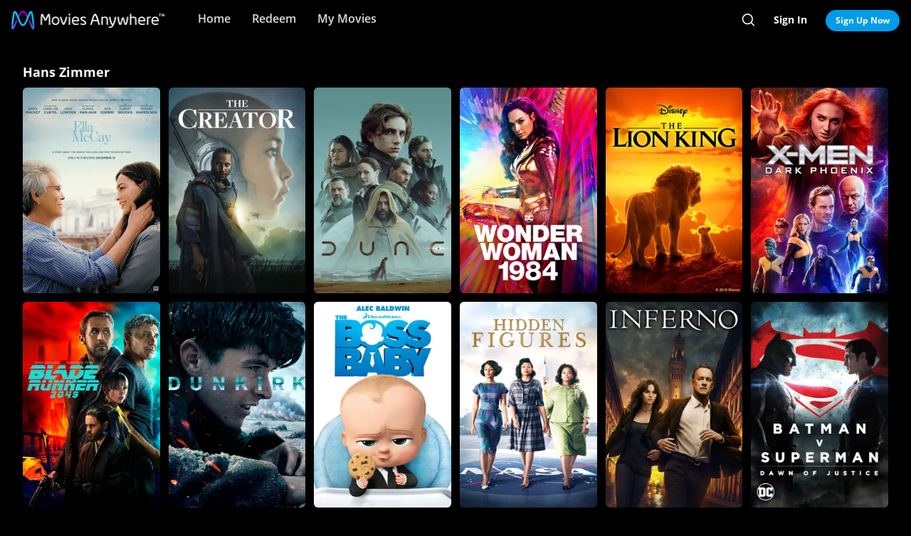

--- FILE ---
content_type: text/html; charset=utf-8
request_url: https://moviesanywhere.com/state.js?path=%2Fcollection%2Fhans-zimmer
body_size: 148136
content:
window.__APOLLO_STATE__ = {};
window.__INITIAL_STATE__ = {"notificationReducer":{"error":null,"isFetching":false,"lastReceiveAt":null,"lastRequestAt":null},"appboyReducer":{"isInitialized":false},"layoutReducer":{"hasScroll":true,"showFooter":true,"showLogo":false,"showMobileCTA":false,"showNavbar":true},"routeReducer":{"locationBeforeTransitions":null,"pathname":"\u002Fcollection\u002Fhans-zimmer","previouslyViewedRoute":null},"profileReducer":{"profileCreateReducer":{"isFetching":false},"profileDeleteReducer":{"isFetching":false},"profileEditReducer":{"isFetching":false},"profileListReducer":{"error":null,"graphiQLQuery":"","isFetching":false,"lastReceiveAt":null,"lastRequestAt":null},"profileSwitchReducer":{"error":null,"isFetching":false,"lastReceiveAt":null,"lastRequestAt":null},"profileThemeListReducer":{"isFetching":false}},"errorReducer":{},"searchReducer":{"error":null,"isPrefill":false,"lastReceiveAt":null,"lastRequestAt":null,"query":""},"authReducer":{"authSetTokensReducer":{"profileId":null,"csrf":null,"code":null,"isLoggedIn":false,"tokenType":null,"accessToken":null,"isPersistentSession":false,"coreId":null,"refreshToken":null},"authEmailCreateAccountReducer":{"email":null,"error":null,"isFetching":false,"lastReceiveAt":null,"lastRequestAt":null,"success":false},"authEmailLoginReducer":{"emailInputPrefillValue":null,"errorType":null,"infoType":null,"isFetching":false,"lastReceiveAt":null,"lastRequestAt":null},"authRefreshTokensReducer":{"errors":null,"isFetching":false,"lastReceiveAt":null,"lastRequestAt":null},"authResetPasswordReducer":{"error":null,"isFetching":false,"isTokenExpired":false,"lastReceiveAt":null,"lastRequestAt":null},"authSendResetPasswordReducer":{"email":null,"error":null,"isFetching":false,"lastReceiveAt":null,"lastRequestAt":null},"authSocialCreateAccountReducer":{"error":null,"isFetching":false,"lastReceiveAt":null,"lastRequestAt":null},"authSocialLoginReducer":{"email":null,"error":null,"isFetching":false,"lastReceiveAt":null,"lastRequestAt":null,"providerName":null}},"offCanvasReducer":{"isActive":false},"toastReducer":[],"router":{"location":{"pathname":"\u002Fcollection\u002Fhans-zimmer","search":"","hash":"","key":"0g8sjc"},"action":"POP"},"entitiesReducer":{"AccountProfile":{"undefined":{"preferences":{"setsEducationalBannerDismissed":false,"setsSortPreferences":{}}}},"Retailers":{"iTunes":{"footnote":null,"unlinkingUrl":"https:\u002F\u002Fretailer.moviesanywhere.com\u002Fapi\u002Flinks\u002FAPL","requireStudioSharing":false,"isLinked":false,"legalText":null,"linkingUrl":"https:\u002F\u002Fretailer.moviesanywhere.com\u002Fapi\u002Flinks\u002FAPL\u002Finitiate","fullColorImage":{"alt":"iTunes","url":"\u002F\u002Fimages.moviesanywhere.com\u002Fstatic\u002Flinkingprovider\u002Ffull\u002Fcolor\u002Fitunes\u002Fb747a3b3e53c089c4c9089cd38c7262f"},"promoId":null,"name":"iTunes","vppaUnlinkingUrl":"https:\u002F\u002Fretailer.moviesanywhere.com\u002Fapi\u002Flinks\u002FAPL\u002Fvppa","linkStatus":"neverLinked","serviceType":"retailer","initiateLink":{"allowedReturnDomains":[],"deeplinkKey":"apple","linkUrl":"https:\u002F\u002Fretailer.moviesanywhere.com\u002Fapi\u002Flinks\u002FviaRetailer\u002FAPL","returnUrl":"https:\u002F\u002Fitunes.apple.com\u002Fus\u002Fmovies"},"squareColorImage":{"url":"\u002F\u002Fimages.moviesanywhere.com\u002Fstatic\u002Flinkingprovider\u002Fsquare\u002Fcolor\u002Fitunes\u002Fee59914314e2b16dc597956c26ac112f"},"fullDarkImage":{"alt":"iTunes","url":"\u002F\u002Fimages.moviesanywhere.com\u002Fstatic\u002Flinkingprovider\u002Ffull\u002Fdark\u002Fitunes\u002Fadde30ec769d088d9429147b33c8cf62"},"showJit":false,"id":"iTunes","previouslyLinked":false,"businessKey":"APL"},"amazon":{"footnote":null,"unlinkingUrl":"https:\u002F\u002Fretailer.moviesanywhere.com\u002Fapi\u002Flinks\u002FAMZ","requireStudioSharing":false,"isLinked":false,"legalText":null,"linkingUrl":"https:\u002F\u002Fretailer.moviesanywhere.com\u002Fapi\u002Flinks\u002FAMZ\u002Finitiate","fullColorImage":{"alt":"Prime Video","url":"\u002F\u002Fimages.moviesanywhere.com\u002Fstatic\u002Flinkingprovider\u002Ffull\u002Fcolor\u002Famazon\u002F109343903d427d2fa1fb2f435b5153d5"},"promoId":null,"name":"Prime Video","vppaUnlinkingUrl":"https:\u002F\u002Fretailer.moviesanywhere.com\u002Fapi\u002Flinks\u002FAMZ\u002Fvppa","linkStatus":"neverLinked","serviceType":"retailer","initiateLink":{"allowedReturnDomains":[],"deeplinkKey":"amazon","linkUrl":"https:\u002F\u002Fretailer.moviesanywhere.com\u002Fapi\u002Flinks\u002FviaRetailer\u002FAMZ","returnUrl":"https:\u002F\u002Fwww.amazon.com\u002Fgp\u002Fvideo\u002Fstorefront\u002F"},"squareColorImage":{"url":"\u002F\u002Fimages.moviesanywhere.com\u002Fstatic\u002Flinkingprovider\u002Fsquare\u002Fcolor\u002Famazon\u002F2a2e252428777e7bb29fc52ec446d1f2"},"fullDarkImage":{"alt":"Prime Video","url":"\u002F\u002Fimages.moviesanywhere.com\u002Fstatic\u002Flinkingprovider\u002Ffull\u002Fdark\u002Famazon\u002F2e6da5a8ab478dab6f023631ad4b4b95"},"showJit":false,"id":"amazon","previouslyLinked":false,"businessKey":"AMZ"},"vudu":{"footnote":null,"unlinkingUrl":"https:\u002F\u002Fretailer.moviesanywhere.com\u002Fapi\u002Flinks\u002FVUD","requireStudioSharing":false,"isLinked":false,"legalText":null,"linkingUrl":"https:\u002F\u002Fretailer.moviesanywhere.com\u002Fapi\u002Flinks\u002FVUD\u002Finitiate","fullColorImage":{"alt":"Fandango at Home","url":"\u002F\u002Fimages.moviesanywhere.com\u002Fhero\u002F753e1909d707428bd6f10877ce6567a6"},"promoId":null,"name":"Fandango at Home","vppaUnlinkingUrl":"https:\u002F\u002Fretailer.moviesanywhere.com\u002Fapi\u002Flinks\u002FVUD\u002Fvppa","linkStatus":"neverLinked","serviceType":"retailer","initiateLink":{"allowedReturnDomains":["vudu.com"],"deeplinkKey":"vudu","linkUrl":"https:\u002F\u002Fretailer.moviesanywhere.com\u002Fapi\u002Flinks\u002FviaRetailer\u002FVUD","returnUrl":"http:\u002F\u002Fwww.vudu.com\u002F"},"squareColorImage":{"url":"\u002F\u002Fimages.moviesanywhere.com\u002Fhero\u002Fd89f7b164bf54887ce846743fe130f2c"},"fullDarkImage":{"alt":"Fandango at Home","url":"\u002F\u002Fimages.moviesanywhere.com\u002Fhero\u002Fe5ae80922ff88aee0d35d38800a5ea87"},"showJit":false,"id":"vudu","previouslyLinked":false,"businessKey":"VUD"},"google":{"footnote":null,"unlinkingUrl":"https:\u002F\u002Fretailer.moviesanywhere.com\u002Fapi\u002Flinks\u002FGOO","requireStudioSharing":false,"isLinked":false,"legalText":null,"linkingUrl":"https:\u002F\u002Fretailer.moviesanywhere.com\u002Fapi\u002Flinks\u002FGOO\u002Finitiate","fullColorImage":{"alt":"Google Play\u002FYouTube","url":"\u002F\u002Fimages.moviesanywhere.com\u002Fstatic\u002Flinkingprovider\u002Ffull\u002Fcolor\u002Fgoogle\u002Fed4b7571c878af96c2beaf0ae6438fbe"},"promoId":null,"name":"Google Play\u002FYouTube","vppaUnlinkingUrl":"https:\u002F\u002Fretailer.moviesanywhere.com\u002Fapi\u002Flinks\u002FGOO\u002Fvppa","linkStatus":"neverLinked","serviceType":"retailer","initiateLink":{"allowedReturnDomains":[],"deeplinkKey":"google","linkUrl":"https:\u002F\u002Fretailer.moviesanywhere.com\u002Fapi\u002Flinks\u002FviaRetailer\u002FGOO","returnUrl":"https:\u002F\u002Fplay.google.com\u002Fstore\u002Fmovies"},"squareColorImage":{"url":"\u002F\u002Fimages.moviesanywhere.com\u002Fstatic\u002Flinkingprovider\u002Fsquare\u002Fcolor\u002Fgoogle\u002Ff32448bac3d0f09b8276138e1c328671"},"fullDarkImage":{"alt":"Google Play\u002FYouTube","url":"\u002F\u002Fimages.moviesanywhere.com\u002Fstatic\u002Flinkingprovider\u002Ffull\u002Fdark\u002Fgoogle\u002F24fa787fc3845f6d702aaf34e56391cf"},"showJit":false,"id":"google","previouslyLinked":false,"businessKey":"GOO"},"comcast":{"footnote":"Xfinity Account Required","unlinkingUrl":"https:\u002F\u002Fretailer.moviesanywhere.com\u002Fapi\u002Flinks\u002FCOM","requireStudioSharing":false,"isLinked":false,"legalText":null,"linkingUrl":"https:\u002F\u002Fretailer.moviesanywhere.com\u002Fapi\u002Flinks\u002FCOM\u002Finitiate","fullColorImage":{"alt":"Comcast","url":"\u002F\u002Fimages.moviesanywhere.com\u002Fstatic\u002Flinkingprovider\u002Ffull\u002Fcolor\u002Fcomcast\u002Fe754f13e90058a15d62b9f027412497c"},"promoId":null,"name":"Comcast","vppaUnlinkingUrl":"https:\u002F\u002Fretailer.moviesanywhere.com\u002Fapi\u002Flinks\u002FCOM\u002Fvppa","linkStatus":"neverLinked","serviceType":"retailer","initiateLink":{"allowedReturnDomains":[],"deeplinkKey":"xfinity","linkUrl":"https:\u002F\u002Fretailer.moviesanywhere.com\u002Fapi\u002Flinks\u002FviaRetailer\u002FCOM","returnUrl":"https:\u002F\u002Fwww.xfinity.com\u002Fstream\u002F"},"squareColorImage":{"url":"\u002F\u002Fimages.moviesanywhere.com\u002Fstatic\u002Flinkingprovider\u002Fsquare\u002Fcolor\u002Fcomcast\u002Ffdff821e0194405184406b62b5958adf"},"fullDarkImage":{"alt":"Comcast","url":"\u002F\u002Fimages.moviesanywhere.com\u002Fstatic\u002Flinkingprovider\u002Ffull\u002Fdark\u002Fcomcast\u002F64b733af1a79352f915e087891e21a8c"},"showJit":false,"id":"comcast","previouslyLinked":false,"businessKey":"COM"},"verizon-ma":{"footnote":"Verizon Fios TV Account Required","unlinkingUrl":"https:\u002F\u002Fretailer.moviesanywhere.com\u002Fapi\u002Flinks\u002FVZN","requireStudioSharing":false,"isLinked":false,"legalText":null,"linkingUrl":"https:\u002F\u002Fretailer.moviesanywhere.com\u002Fapi\u002Flinks\u002FVZN\u002Finitiate","fullColorImage":{"alt":"Verizon Fios TV","url":"\u002F\u002Fimages.moviesanywhere.com\u002Fstatic\u002Flinkingprovider\u002Ffull\u002Fcolor\u002Fverizon\u002F524973333e679363f6c2fa69331d6205"},"promoId":null,"name":"Verizon Fios TV","vppaUnlinkingUrl":"https:\u002F\u002Fretailer.moviesanywhere.com\u002Fapi\u002Flinks\u002FVZN\u002Fvppa","linkStatus":"neverLinked","serviceType":"retailer","initiateLink":{"allowedReturnDomains":[],"deeplinkKey":"verizon","linkUrl":"https:\u002F\u002Fretailer.moviesanywhere.com\u002Fapi\u002Flinks\u002FviaRetailer\u002FVZN","returnUrl":"https:\u002F\u002Ftv.verizon.com\u002Fwatch\u002Fsettings\u002Fmoviesanywhere\u002Fcomplete"},"squareColorImage":{"url":"\u002F\u002Fimages.moviesanywhere.com\u002Fimageset\u002Fd6dfac59dd42ea309c0da01425ae39cf"},"fullDarkImage":{"alt":"Verizon Fios TV","url":"\u002F\u002Fimages.moviesanywhere.com\u002Fstatic\u002Flinkingprovider\u002Ffull\u002Fdark\u002Fverizon\u002Ff7ca19ea498bb8f5e5254e25d3843755"},"showJit":false,"id":"verizon-ma","previouslyLinked":false,"businessKey":"VZN"},"att-ma":{"footnote":"DIRECTV Service Required","unlinkingUrl":"https:\u002F\u002Fretailer.moviesanywhere.com\u002Fapi\u002Flinks\u002FATT","requireStudioSharing":false,"isLinked":false,"legalText":null,"linkingUrl":"https:\u002F\u002Fretailer.moviesanywhere.com\u002Fapi\u002Flinks\u002FATT\u002Finitiate","fullColorImage":{"alt":"DIRECTV","url":"\u002F\u002Fimages.moviesanywhere.com\u002Fa9f57602fb940036e369bd0d371d80c1\u002F1fa838fa-8dd2-4264-9d2d-3dd445685aaa"},"promoId":null,"name":"DIRECTV","vppaUnlinkingUrl":"https:\u002F\u002Fretailer.moviesanywhere.com\u002Fapi\u002Flinks\u002FATT\u002Fvppa","linkStatus":"neverLinked","serviceType":"retailer","initiateLink":{"allowedReturnDomains":[],"deeplinkKey":"directv","linkUrl":"https:\u002F\u002Fretailer.moviesanywhere.com\u002Fapi\u002Flinks\u002FviaRetailer\u002FATT","returnUrl":"https:\u002F\u002Fwww.directv.com\u002Fmovies"},"squareColorImage":{"url":"\u002F\u002Fimages.moviesanywhere.com\u002Fimageset\u002Fe220003875ad34a64f118facf0404aa8"},"fullDarkImage":{"alt":"DIRECTV","url":"\u002F\u002Fimages.moviesanywhere.com\u002Fbb8b1ff7417f5fe82c812f9f0b3d149c\u002Fe7394da8-e239-452c-b07f-3c828e31af0e"},"showJit":false,"id":"att-ma","previouslyLinked":false,"businessKey":"ATT"}},"Providers":{"providers":{"hiddenRetailers":[],"hiddenServices":[],"retailers":{"0":{"id":"iTunes","schema":"NOT_YET_CONNECTED"},"1":{"id":"amazon","schema":"NOT_YET_CONNECTED"},"2":{"id":"vudu","schema":"NOT_YET_CONNECTED"},"3":{"id":"google","schema":"NOT_YET_CONNECTED"},"4":{"id":"comcast","schema":"NOT_YET_CONNECTED"},"5":{"id":"verizon-ma","schema":"NOT_YET_CONNECTED"},"6":{"id":"att-ma","schema":"NOT_YET_CONNECTED"}},"services":[]}},"DetailAction":{"4503efc17ba7ed86196d24e6ecb9cf5b_69428f784c7f97d9":{"__typename":"DetailAction","targetTitle":"The Dilemma","targetType":"MDP","targetId":"760d2cc9-aa08-46b7-aa84-f9d1247ed09e","target":"\u002Fmovie\u002Fthe-dilemma","subtitle":"","title":"Detail","actionContext":"[base64]","id":"4503efc17ba7ed86196d24e6ecb9cf5b_69428f784c7f97d9"},"4503efc17ba7ed86196d24e6ecb9cf5b_4c7c4248619e1d9c":{"__typename":"DetailAction","targetTitle":"Kung Fu Panda 3","targetType":"MDP","targetId":"382176e5-21f4-48c7-b51a-67ce5f1f5065","target":"\u002Fmovie\u002Fkung-fu-panda-3","subtitle":"","title":"Detail","actionContext":"[base64]","id":"4503efc17ba7ed86196d24e6ecb9cf5b_4c7c4248619e1d9c"},"4503efc17ba7ed86196d24e6ecb9cf5b_bfa48264e00fa895":{"__typename":"DetailAction","targetTitle":"X-Men: Dark Phoenix","targetType":"MDP","targetId":"55bf134b-062d-4775-bb5f-78cdaa75e65b","target":"\u002Fmovie\u002Fdark-phoenix-2019","subtitle":"","title":"Detail","actionContext":"[base64]","id":"4503efc17ba7ed86196d24e6ecb9cf5b_bfa48264e00fa895"},"4503efc17ba7ed86196d24e6ecb9cf5b_97a0f849d03e01aa":{"__typename":"DetailAction","targetTitle":"Megamind","targetType":"MDP","targetId":"6838e4f6-8691-4b1a-ba5a-9dbc9afa2c0a","target":"\u002Fmovie\u002Fmegamind","subtitle":"","title":"Detail","actionContext":"[base64]","id":"4503efc17ba7ed86196d24e6ecb9cf5b_97a0f849d03e01aa"},"4503efc17ba7ed86196d24e6ecb9cf5b_97ab361aab0d5b9":{"__typename":"DetailAction","targetTitle":"Batman v Superman: Dawn of Justice","targetType":"MDP","targetId":"001d398c-71ba-4518-9f5d-fd8ff2f9753f","target":"\u002Fmovie\u002Fbatman-v-superman-dawn-of-justice","subtitle":"","title":"Detail","actionContext":"[base64]","id":"4503efc17ba7ed86196d24e6ecb9cf5b_97ab361aab0d5b9"},"4503efc17ba7ed86196d24e6ecb9cf5b_4c9a6cbf4941b9bf":{"__typename":"DetailAction","targetTitle":"The Creator","targetType":"MDP","targetId":"9baa0fd2-08b0-4cbc-945c-c5670d58c5f3","target":"\u002Fmovie\u002Fthe-creator-2023","subtitle":"","title":"Detail","actionContext":"[base64]","id":"4503efc17ba7ed86196d24e6ecb9cf5b_4c9a6cbf4941b9bf"},"4503efc17ba7ed86196d24e6ecb9cf5b_95d52439546f10ce":{"__typename":"DetailAction","targetTitle":"The Lion King (2019)","targetType":"MDP","targetId":"f1dd56ee-379e-4896-a8fd-7714ccaca86d","target":"\u002Fmovie\u002Fthe-lion-king-2019","subtitle":"","title":"Detail","actionContext":"[base64]","id":"4503efc17ba7ed86196d24e6ecb9cf5b_95d52439546f10ce"},"4503efc17ba7ed86196d24e6ecb9cf5b_28a81b8fc1de4570":{"__typename":"DetailAction","targetTitle":"12 Years a Slave","targetType":"MDP","targetId":"e7271dfd-7541-41fd-a11c-c0145b694960","target":"\u002Fmovie\u002F12-years-a-slave","subtitle":"","title":"Detail","actionContext":"[base64]","id":"4503efc17ba7ed86196d24e6ecb9cf5b_28a81b8fc1de4570"},"4503efc17ba7ed86196d24e6ecb9cf5b_8a6dd286cc143dc4":{"__typename":"DetailAction","targetTitle":"Blade Runner 2049","targetType":"MDP","targetId":"65a78728-bff1-4e1a-891e-070090dcb316","target":"\u002Fmovie\u002Fblade-runner-2049","subtitle":"","title":"Detail","actionContext":"[base64]","id":"4503efc17ba7ed86196d24e6ecb9cf5b_8a6dd286cc143dc4"},"4503efc17ba7ed86196d24e6ecb9cf5b_fef20a1aaac1a13":{"__typename":"DetailAction","targetTitle":"Kung Fu Panda 2","targetType":"MDP","targetId":"a832563e-3aff-48b3-8aed-21950492cf8a","target":"\u002Fmovie\u002Fkung-fu-panda-2","subtitle":"","title":"Detail","actionContext":"[base64]","id":"4503efc17ba7ed86196d24e6ecb9cf5b_fef20a1aaac1a13"},"4503efc17ba7ed86196d24e6ecb9cf5b_9918671f6b208e1f":{"__typename":"DetailAction","targetTitle":"The Dark Knight Rises","targetType":"MDP","targetId":"380a4516-ad28-4219-9a62-d599fa94de6f","target":"\u002Fmovie\u002Fthe-dark-knight-rises","subtitle":"","title":"Detail","actionContext":"[base64]","id":"4503efc17ba7ed86196d24e6ecb9cf5b_9918671f6b208e1f"},"4503efc17ba7ed86196d24e6ecb9cf5b_c8b93e5ca7985828":{"__typename":"DetailAction","targetTitle":"How Do You Know","targetType":"MDP","targetId":"18bbc3a4-3c15-433d-950b-6062ec9b442c","target":"\u002Fmovie\u002Fhow-do-you-know","subtitle":"","title":"Detail","actionContext":"[base64]","id":"4503efc17ba7ed86196d24e6ecb9cf5b_c8b93e5ca7985828"},"4503efc17ba7ed86196d24e6ecb9cf5b_89ebf3df3174e3a":{"__typename":"DetailAction","targetTitle":"It's Complicated","targetType":"MDP","targetId":"d22aa369-7e02-4b45-97cd-4e15905f3e69","target":"\u002Fmovie\u002Fits-complicated","subtitle":"","title":"Detail","actionContext":"[base64]","id":"4503efc17ba7ed86196d24e6ecb9cf5b_89ebf3df3174e3a"},"4503efc17ba7ed86196d24e6ecb9cf5b_53b4f6b299a9a5f7":{"__typename":"DetailAction","targetTitle":"The Boss Baby","targetType":"MDP","targetId":"0bde3f85-d559-435e-84ef-9a973a8c2a6b","target":"\u002Fmovie\u002Fthe-boss-baby","subtitle":"","title":"Detail","actionContext":"[base64]","id":"4503efc17ba7ed86196d24e6ecb9cf5b_53b4f6b299a9a5f7"},"4503efc17ba7ed86196d24e6ecb9cf5b_7b6229a6f99b03e2":{"__typename":"DetailAction","targetTitle":"Dune","targetType":"MDP","targetId":"0511ac72-ee6d-49cd-bca6-73b2600bfcf9","target":"\u002Fmovie\u002Fdune-2020","subtitle":"","title":"Detail","actionContext":"[base64]","id":"4503efc17ba7ed86196d24e6ecb9cf5b_7b6229a6f99b03e2"},"4503efc17ba7ed86196d24e6ecb9cf5b_e8e0d14f40a45646":{"__typename":"DetailAction","targetTitle":"Batman v Superman: Dawn of Justice (Ultimate Edition)","targetType":"MDP","targetId":"5f8ea241-afcc-4cf3-badf-95c30db0caea","target":"\u002Fmovie\u002Fbatman-v-superman-dawn-of-justice-ultimate-edition","subtitle":"","title":"Detail","actionContext":"[base64]","id":"4503efc17ba7ed86196d24e6ecb9cf5b_e8e0d14f40a45646"},"4503efc17ba7ed86196d24e6ecb9cf5b_d050a19a1b0e0637":{"__typename":"DetailAction","targetTitle":"Winter's Tale","targetType":"MDP","targetId":"9957195b-7636-4bf7-bd1c-001c9ad5c74f","target":"\u002Fmovie\u002Fwinters-tale","subtitle":"","title":"Detail","actionContext":"[base64]","id":"4503efc17ba7ed86196d24e6ecb9cf5b_d050a19a1b0e0637"},"4503efc17ba7ed86196d24e6ecb9cf5b_b4ebc111fe648284":{"__typename":"DetailAction","targetTitle":"Wonder Woman 1984","targetType":"MDP","targetId":"117e9dbb-10c3-45e7-b672-ef9277ae5994","target":"\u002Fmovie\u002Fwonder-woman-1984-2020","subtitle":"","title":"Detail","actionContext":"[base64]","id":"4503efc17ba7ed86196d24e6ecb9cf5b_b4ebc111fe648284"},"4503efc17ba7ed86196d24e6ecb9cf5b_aa053c458e899d49":{"__typename":"DetailAction","targetTitle":"Pirates of the Caribbean: On Stranger Tides","targetType":"MDP","targetId":"6a82fb19-b973-4930-9b00-6c36351247d9","target":"\u002Fmovie\u002Fpirates-of-the-caribbean-on-stranger-tides","subtitle":"","title":"Detail","actionContext":"[base64]","id":"4503efc17ba7ed86196d24e6ecb9cf5b_aa053c458e899d49"},"4503efc17ba7ed86196d24e6ecb9cf5b_74e5830796b722b5":{"__typename":"DetailAction","targetTitle":"Sherlock Holmes: A Game of Shadows","targetType":"MDP","targetId":"5ecb5634-518d-43c2-b38a-e8ab0dba12b1","target":"\u002Fmovie\u002Fsherlock-holmes-a-game-of-shadows","subtitle":"","title":"Detail","actionContext":"[base64]","id":"4503efc17ba7ed86196d24e6ecb9cf5b_74e5830796b722b5"},"4503efc17ba7ed86196d24e6ecb9cf5b_b65575716d859e9":{"__typename":"DetailAction","targetTitle":"Dunkirk","targetType":"MDP","targetId":"bd79d192-6e05-4ca6-a7b5-8a134ae576b6","target":"\u002Fmovie\u002Fdunkirk","subtitle":"","title":"Detail","actionContext":"[base64]","id":"4503efc17ba7ed86196d24e6ecb9cf5b_b65575716d859e9"},"4503efc17ba7ed86196d24e6ecb9cf5b_218dd915e42bb667":{"__typename":"DetailAction","targetTitle":"The Lone Ranger","targetType":"MDP","targetId":"76f57fc1-1db9-4396-a066-66c6c10d0344","target":"\u002Fmovie\u002Fthe-lone-ranger-2013","subtitle":"","title":"Detail","actionContext":"[base64]","id":"4503efc17ba7ed86196d24e6ecb9cf5b_218dd915e42bb667"},"4503efc17ba7ed86196d24e6ecb9cf5b_380879e2a7c89f27":{"__typename":"DetailAction","targetTitle":"Hidden Figures","targetType":"MDP","targetId":"d746c686-7c71-48e1-95b3-32d0b4086dcd","target":"\u002Fmovie\u002Fhidden-figures","subtitle":"","title":"Detail","actionContext":"[base64]","id":"4503efc17ba7ed86196d24e6ecb9cf5b_380879e2a7c89f27"},"4503efc17ba7ed86196d24e6ecb9cf5b_570f8fb832249577":{"__typename":"DetailAction","targetTitle":"Rush","targetType":"MDP","targetId":"3f6b3d61-2285-41f4-a7f8-6a4dd12cc77d","target":"\u002Fmovie\u002Frush","subtitle":"","title":"Detail","actionContext":"[base64]","id":"4503efc17ba7ed86196d24e6ecb9cf5b_570f8fb832249577"},"4503efc17ba7ed86196d24e6ecb9cf5b_f2de33a207234f02":{"__typename":"DetailAction","targetTitle":"Inception","targetType":"MDP","targetId":"34a7c9b8-5b52-456e-b764-fe360169b4ef","target":"\u002Fmovie\u002Finception","subtitle":"","title":"Detail","actionContext":"[base64]","id":"4503efc17ba7ed86196d24e6ecb9cf5b_f2de33a207234f02"},"4503efc17ba7ed86196d24e6ecb9cf5b_67188a41e7128b2b":{"__typename":"DetailAction","targetTitle":"Man of Steel","targetType":"MDP","targetId":"13556a9e-9865-4f46-8bfc-c6542eca6edd","target":"\u002Fmovie\u002Fman-of-steel","subtitle":"","title":"Detail","actionContext":"[base64]","id":"4503efc17ba7ed86196d24e6ecb9cf5b_67188a41e7128b2b"},"4503efc17ba7ed86196d24e6ecb9cf5b_18dd933a3269fdd0":{"__typename":"DetailAction","targetTitle":"Ella McCay","targetType":"MDP","targetId":"3227fef5-9a7d-4c13-93d1-0dd2acf33729","target":"\u002Fmovie\u002Fella-mccay-2025","subtitle":"","title":"Detail","actionContext":"[base64]","id":"4503efc17ba7ed86196d24e6ecb9cf5b_18dd933a3269fdd0"},"4503efc17ba7ed86196d24e6ecb9cf5b_58ee6039cb4c934e":{"__typename":"DetailAction","targetTitle":"Inferno","targetType":"MDP","targetId":"962c541a-171a-440a-9430-7601f6211bf5","target":"\u002Fmovie\u002Finferno","subtitle":"","title":"Detail","actionContext":"[base64]","id":"4503efc17ba7ed86196d24e6ecb9cf5b_58ee6039cb4c934e"},"4503efc17ba7ed86196d24e6ecb9cf5b_b2c9b59d6e4a50ad":{"__typename":"DetailAction","targetTitle":"Madagascar 3: Europe's Most Wanted","targetType":"MDP","targetId":"9ca4d3b6-ed40-47f1-a5c4-d14ebadcb0e6","target":"\u002Fmovie\u002Fmadagascar-3-europes-most-wanted","subtitle":"","title":"Detail","actionContext":"[base64]","id":"4503efc17ba7ed86196d24e6ecb9cf5b_b2c9b59d6e4a50ad"},"4503efc17ba7ed86196d24e6ecb9cf5b_904a804c2863f645":{"__typename":"DetailAction","targetTitle":"Chappie","targetType":"MDP","targetId":"b1f5f10b-531c-45c0-83dc-c8a91fe4c235","target":"\u002Fmovie\u002Fchappie","subtitle":"","title":"Detail","actionContext":"[base64]","id":"4503efc17ba7ed86196d24e6ecb9cf5b_904a804c2863f645"}},"BoxArtItem":{"9ca4d3b6-ed40-47f1-a5c4-d14ebadcb0e6_d3ff9102aa0f977d":{"id":"9ca4d3b6-ed40-47f1-a5c4-d14ebadcb0e6_d3ff9102aa0f977d","shouldOverrideImage":false,"title":"Madagascar 3: Europe's Most Wanted","badge":null,"image":{"url":"\u002F\u002Fimages.moviesanywhere.com\u002Ff7396118c468c74a9cf3dfa2f4d7e178\u002Fc219afb1-2a6f-452b-8e96-886db0f22887"},"override":null,"primaryAction":{"id":"4503efc17ba7ed86196d24e6ecb9cf5b_b2c9b59d6e4a50ad","schema":"DetailAction"}},"9baa0fd2-08b0-4cbc-945c-c5670d58c5f3_d3ff9102aa0f977d":{"id":"9baa0fd2-08b0-4cbc-945c-c5670d58c5f3_d3ff9102aa0f977d","shouldOverrideImage":false,"title":"The Creator","badge":null,"image":{"url":"\u002F\u002Fimages.moviesanywhere.com\u002F9b35df8976accd80a0e83d5eaed10d21\u002Fe1981db8-9312-4259-8769-b800f0ef1e1b"},"override":null,"primaryAction":{"id":"4503efc17ba7ed86196d24e6ecb9cf5b_4c9a6cbf4941b9bf","schema":"DetailAction"}},"18bbc3a4-3c15-433d-950b-6062ec9b442c_d3ff9102aa0f977d":{"id":"18bbc3a4-3c15-433d-950b-6062ec9b442c_d3ff9102aa0f977d","shouldOverrideImage":false,"title":"How Do You Know","badge":null,"image":{"url":"\u002F\u002Fimages.moviesanywhere.com\u002Fd60047f2e2bb8babbf7c63ad34458368\u002F2203acc1-fdcb-46d0-9451-a8a2cbc7cdee"},"override":null,"primaryAction":{"id":"4503efc17ba7ed86196d24e6ecb9cf5b_c8b93e5ca7985828","schema":"DetailAction"}},"76f57fc1-1db9-4396-a066-66c6c10d0344_d3ff9102aa0f977d":{"id":"76f57fc1-1db9-4396-a066-66c6c10d0344_d3ff9102aa0f977d","shouldOverrideImage":false,"title":"The Lone Ranger","badge":null,"image":{"url":"\u002F\u002Fimages.moviesanywhere.com\u002Fbf18f6086f7a8c7baa6fe2b61344615a\u002Fa69fd4d5-403c-4b05-8639-f06864cce60e"},"override":null,"primaryAction":{"id":"4503efc17ba7ed86196d24e6ecb9cf5b_218dd915e42bb667","schema":"DetailAction"}},"e7271dfd-7541-41fd-a11c-c0145b694960_d3ff9102aa0f977d":{"id":"e7271dfd-7541-41fd-a11c-c0145b694960_d3ff9102aa0f977d","shouldOverrideImage":false,"title":"12 Years a Slave","badge":null,"image":{"url":"\u002F\u002Fimages.moviesanywhere.com\u002Fa734dd1a0b2c1db5d77e1e9a5670dbf1\u002F9f3a73c8-ae37-4ddb-bcc2-d13bbd2c2d01"},"override":null,"primaryAction":{"id":"4503efc17ba7ed86196d24e6ecb9cf5b_28a81b8fc1de4570","schema":"DetailAction"}},"d22aa369-7e02-4b45-97cd-4e15905f3e69_d3ff9102aa0f977d":{"id":"d22aa369-7e02-4b45-97cd-4e15905f3e69_d3ff9102aa0f977d","shouldOverrideImage":false,"title":"It's Complicated","badge":null,"image":{"url":"\u002F\u002Fimages.moviesanywhere.com\u002Ffb7e4bcfaf1e0b00c13baa3c74041bd0\u002F1a176886-bd18-4cae-b6ed-7fc8bf97622c"},"override":null,"primaryAction":{"id":"4503efc17ba7ed86196d24e6ecb9cf5b_89ebf3df3174e3a","schema":"DetailAction"}},"3227fef5-9a7d-4c13-93d1-0dd2acf33729_d3ff9102aa0f977d":{"id":"3227fef5-9a7d-4c13-93d1-0dd2acf33729_d3ff9102aa0f977d","shouldOverrideImage":false,"title":"Ella McCay","badge":null,"image":{"url":"\u002F\u002Fimages.moviesanywhere.com\u002F4cd91aa66dcb735960204685f145e78b\u002F59e818b5-76a6-42a7-9212-83bb18b992e3"},"override":null,"primaryAction":{"id":"4503efc17ba7ed86196d24e6ecb9cf5b_18dd933a3269fdd0","schema":"DetailAction"}},"b1f5f10b-531c-45c0-83dc-c8a91fe4c235_d3ff9102aa0f977d":{"id":"b1f5f10b-531c-45c0-83dc-c8a91fe4c235_d3ff9102aa0f977d","shouldOverrideImage":false,"title":"Chappie","badge":null,"image":{"url":"\u002F\u002Fimages.moviesanywhere.com\u002Fb093cca99472aadbc83c14fa6a543ab2\u002F06b8004a-06ab-41fb-b89f-b474e38043cb"},"override":null,"primaryAction":{"id":"4503efc17ba7ed86196d24e6ecb9cf5b_904a804c2863f645","schema":"DetailAction"}},"382176e5-21f4-48c7-b51a-67ce5f1f5065_d3ff9102aa0f977d":{"id":"382176e5-21f4-48c7-b51a-67ce5f1f5065_d3ff9102aa0f977d","shouldOverrideImage":false,"title":"Kung Fu Panda 3","badge":null,"image":{"url":"\u002F\u002Fimages.moviesanywhere.com\u002F927f1029781d8edc0f541d56668ed625\u002F085f78c9-40da-496a-ba6e-68805b444384"},"override":null,"primaryAction":{"id":"4503efc17ba7ed86196d24e6ecb9cf5b_4c7c4248619e1d9c","schema":"DetailAction"}},"13556a9e-9865-4f46-8bfc-c6542eca6edd_d3ff9102aa0f977d":{"id":"13556a9e-9865-4f46-8bfc-c6542eca6edd_d3ff9102aa0f977d","shouldOverrideImage":false,"title":"Man of Steel","badge":null,"image":{"url":"\u002F\u002Fimages.moviesanywhere.com\u002Fa601a382dbe1e8712c1a522653be6926\u002F6dc52afb-064f-4748-b16f-706089bf83e7"},"override":null,"primaryAction":{"id":"4503efc17ba7ed86196d24e6ecb9cf5b_67188a41e7128b2b","schema":"DetailAction"}},"0bde3f85-d559-435e-84ef-9a973a8c2a6b_d3ff9102aa0f977d":{"id":"0bde3f85-d559-435e-84ef-9a973a8c2a6b_d3ff9102aa0f977d","shouldOverrideImage":false,"title":"The Boss Baby","badge":null,"image":{"url":"\u002F\u002Fimages.moviesanywhere.com\u002F84f156ea2931f6b7258738dfc2f82e08\u002Fc6b560ae-ded2-4deb-8b31-8ffff8d4fd86"},"override":null,"primaryAction":{"id":"4503efc17ba7ed86196d24e6ecb9cf5b_53b4f6b299a9a5f7","schema":"DetailAction"}},"6a82fb19-b973-4930-9b00-6c36351247d9_d3ff9102aa0f977d":{"id":"6a82fb19-b973-4930-9b00-6c36351247d9_d3ff9102aa0f977d","shouldOverrideImage":false,"title":"Pirates of the Caribbean: On Stranger Tides","badge":null,"image":{"url":"\u002F\u002Fimages.moviesanywhere.com\u002F94fe74c2af25f2edf172f61300ffe358\u002F85de0efe-efb8-4742-81a3-b61e678057ee"},"override":null,"primaryAction":{"id":"4503efc17ba7ed86196d24e6ecb9cf5b_aa053c458e899d49","schema":"DetailAction"}},"d746c686-7c71-48e1-95b3-32d0b4086dcd_d3ff9102aa0f977d":{"id":"d746c686-7c71-48e1-95b3-32d0b4086dcd_d3ff9102aa0f977d","shouldOverrideImage":false,"title":"Hidden Figures","badge":null,"image":{"url":"\u002F\u002Fimages.moviesanywhere.com\u002Fca820a7091010dc82aff2415bd132fd5\u002F25527d7d-988c-48a6-9df8-a8040eeebe73"},"override":null,"primaryAction":{"id":"4503efc17ba7ed86196d24e6ecb9cf5b_380879e2a7c89f27","schema":"DetailAction"}},"760d2cc9-aa08-46b7-aa84-f9d1247ed09e_d3ff9102aa0f977d":{"id":"760d2cc9-aa08-46b7-aa84-f9d1247ed09e_d3ff9102aa0f977d","shouldOverrideImage":false,"title":"The Dilemma","badge":null,"image":{"url":"\u002F\u002Fimages.moviesanywhere.com\u002F05258d8df367ae18e48f091917443131\u002F18be387d-0a23-4997-8304-39b00e7b087a"},"override":null,"primaryAction":{"id":"4503efc17ba7ed86196d24e6ecb9cf5b_69428f784c7f97d9","schema":"DetailAction"}},"5ecb5634-518d-43c2-b38a-e8ab0dba12b1_d3ff9102aa0f977d":{"id":"5ecb5634-518d-43c2-b38a-e8ab0dba12b1_d3ff9102aa0f977d","shouldOverrideImage":false,"title":"Sherlock Holmes: A Game of Shadows","badge":null,"image":{"url":"\u002F\u002Fimages.moviesanywhere.com\u002Feef67065e4e0286716284be48e8fa33a\u002Fb625ed2a-edce-48f2-9446-c7b0cdb97d63"},"override":null,"primaryAction":{"id":"4503efc17ba7ed86196d24e6ecb9cf5b_74e5830796b722b5","schema":"DetailAction"}},"6838e4f6-8691-4b1a-ba5a-9dbc9afa2c0a_d3ff9102aa0f977d":{"id":"6838e4f6-8691-4b1a-ba5a-9dbc9afa2c0a_d3ff9102aa0f977d","shouldOverrideImage":false,"title":"Megamind","badge":{"image":{"alt":"Sale","aspectRatioFractions":["3\u002F1"],"url":"\u002F\u002Fimages.moviesanywhere.com\u002F14c17d3a64ef064ada24b53f4086c033\u002F7fd0b5b7-9b97-4533-a412-3a43abfb7ade"},"text":"from $7.99"},"image":{"url":"\u002F\u002Fimages.moviesanywhere.com\u002F511fadd4d77e80484699a5f48eb25642\u002F0fa342e3-605a-4b5d-b4c3-c52d4d30efcb"},"override":null,"primaryAction":{"id":"4503efc17ba7ed86196d24e6ecb9cf5b_97a0f849d03e01aa","schema":"DetailAction"}},"001d398c-71ba-4518-9f5d-fd8ff2f9753f_d3ff9102aa0f977d":{"id":"001d398c-71ba-4518-9f5d-fd8ff2f9753f_d3ff9102aa0f977d","shouldOverrideImage":false,"title":"Batman v Superman: Dawn of Justice","badge":null,"image":{"url":"\u002F\u002Fimages.moviesanywhere.com\u002Fb9b585fed72bcbdbc5a8cddb0c452074\u002F2d5324d8-548a-4747-bca5-f9a39aec9030"},"override":null,"primaryAction":{"id":"4503efc17ba7ed86196d24e6ecb9cf5b_97ab361aab0d5b9","schema":"DetailAction"}},"f1dd56ee-379e-4896-a8fd-7714ccaca86d_d3ff9102aa0f977d":{"id":"f1dd56ee-379e-4896-a8fd-7714ccaca86d_d3ff9102aa0f977d","shouldOverrideImage":false,"title":"The Lion King (2019)","badge":null,"image":{"url":"\u002F\u002Fimages.moviesanywhere.com\u002Fc07276e9473360730fdbc94baebc4236\u002F4692c964-61ba-486d-9c77-939dbfba2f07"},"override":null,"primaryAction":{"id":"4503efc17ba7ed86196d24e6ecb9cf5b_95d52439546f10ce","schema":"DetailAction"}},"9957195b-7636-4bf7-bd1c-001c9ad5c74f_d3ff9102aa0f977d":{"id":"9957195b-7636-4bf7-bd1c-001c9ad5c74f_d3ff9102aa0f977d","shouldOverrideImage":false,"title":"Winter's Tale","badge":null,"image":{"url":"\u002F\u002Fimages.moviesanywhere.com\u002F5200f8aa913f5280073329b7902a4e58\u002Fac030d4e-66d2-40ff-9657-2b209c548d31"},"override":null,"primaryAction":{"id":"4503efc17ba7ed86196d24e6ecb9cf5b_d050a19a1b0e0637","schema":"DetailAction"}},"962c541a-171a-440a-9430-7601f6211bf5_d3ff9102aa0f977d":{"id":"962c541a-171a-440a-9430-7601f6211bf5_d3ff9102aa0f977d","shouldOverrideImage":false,"title":"Inferno","badge":null,"image":{"url":"\u002F\u002Fimages.moviesanywhere.com\u002F210cb67ae1233cf1a038ced52da7b14c\u002F25d2068b-baa8-4a01-9fbe-8507c749d598"},"override":null,"primaryAction":{"id":"4503efc17ba7ed86196d24e6ecb9cf5b_58ee6039cb4c934e","schema":"DetailAction"}},"34a7c9b8-5b52-456e-b764-fe360169b4ef_d3ff9102aa0f977d":{"id":"34a7c9b8-5b52-456e-b764-fe360169b4ef_d3ff9102aa0f977d","shouldOverrideImage":false,"title":"Inception","badge":null,"image":{"url":"\u002F\u002Fimages.moviesanywhere.com\u002F828288e8eff24b4e7851f6404ec98b67\u002Fed5440ea-03ce-4038-8538-10845b0c7d82"},"override":null,"primaryAction":{"id":"4503efc17ba7ed86196d24e6ecb9cf5b_f2de33a207234f02","schema":"DetailAction"}},"380a4516-ad28-4219-9a62-d599fa94de6f_d3ff9102aa0f977d":{"id":"380a4516-ad28-4219-9a62-d599fa94de6f_d3ff9102aa0f977d","shouldOverrideImage":false,"title":"The Dark Knight Rises","badge":null,"image":{"url":"\u002F\u002Fimages.moviesanywhere.com\u002F137de7df53b44414af057f89c0647b0b\u002F38dd4c91-6758-46bd-969b-6acf010a249b"},"override":null,"primaryAction":{"id":"4503efc17ba7ed86196d24e6ecb9cf5b_9918671f6b208e1f","schema":"DetailAction"}},"bd79d192-6e05-4ca6-a7b5-8a134ae576b6_d3ff9102aa0f977d":{"id":"bd79d192-6e05-4ca6-a7b5-8a134ae576b6_d3ff9102aa0f977d","shouldOverrideImage":false,"title":"Dunkirk","badge":null,"image":{"url":"\u002F\u002Fimages.moviesanywhere.com\u002Fd0ef5e672c87cd6c452bed8805303ac2\u002F251dbeb4-2e62-4d40-97a5-f4638078b754"},"override":null,"primaryAction":{"id":"4503efc17ba7ed86196d24e6ecb9cf5b_b65575716d859e9","schema":"DetailAction"}},"a832563e-3aff-48b3-8aed-21950492cf8a_d3ff9102aa0f977d":{"id":"a832563e-3aff-48b3-8aed-21950492cf8a_d3ff9102aa0f977d","shouldOverrideImage":false,"title":"Kung Fu Panda 2","badge":null,"image":{"url":"\u002F\u002Fimages.moviesanywhere.com\u002F4fe60c027de6e2abc80b06e67818ad74\u002Fafe50197-8188-4983-99a2-7817b7e4ec3d"},"override":null,"primaryAction":{"id":"4503efc17ba7ed86196d24e6ecb9cf5b_fef20a1aaac1a13","schema":"DetailAction"}},"0511ac72-ee6d-49cd-bca6-73b2600bfcf9_d3ff9102aa0f977d":{"id":"0511ac72-ee6d-49cd-bca6-73b2600bfcf9_d3ff9102aa0f977d","shouldOverrideImage":false,"title":"Dune","badge":null,"image":{"url":"\u002F\u002Fimages.moviesanywhere.com\u002Fc16d5c4280f65259b9a39ed485f76798\u002F48ff3ef5-bc6a-4040-b2de-a5e1f2a2e3eb"},"override":null,"primaryAction":{"id":"4503efc17ba7ed86196d24e6ecb9cf5b_7b6229a6f99b03e2","schema":"DetailAction"}},"117e9dbb-10c3-45e7-b672-ef9277ae5994_d3ff9102aa0f977d":{"id":"117e9dbb-10c3-45e7-b672-ef9277ae5994_d3ff9102aa0f977d","shouldOverrideImage":false,"title":"Wonder Woman 1984","badge":null,"image":{"url":"\u002F\u002Fimages.moviesanywhere.com\u002F607cde33edb94043a969a6594c536c82\u002F474bedac-a2cc-466c-8133-aaadefece01f"},"override":null,"primaryAction":{"id":"4503efc17ba7ed86196d24e6ecb9cf5b_b4ebc111fe648284","schema":"DetailAction"}},"3f6b3d61-2285-41f4-a7f8-6a4dd12cc77d_d3ff9102aa0f977d":{"id":"3f6b3d61-2285-41f4-a7f8-6a4dd12cc77d_d3ff9102aa0f977d","shouldOverrideImage":false,"title":"Rush","badge":null,"image":{"url":"\u002F\u002Fimages.moviesanywhere.com\u002F3322d8998c25f284cf01a63bd0a7438d\u002Fa82e7c06-02d6-4d53-8721-fc6da340381a"},"override":null,"primaryAction":{"id":"4503efc17ba7ed86196d24e6ecb9cf5b_570f8fb832249577","schema":"DetailAction"}},"5f8ea241-afcc-4cf3-badf-95c30db0caea_d3ff9102aa0f977d":{"id":"5f8ea241-afcc-4cf3-badf-95c30db0caea_d3ff9102aa0f977d","shouldOverrideImage":false,"title":"Batman v Superman: Dawn of Justice (Ultimate Edition)","badge":null,"image":{"url":"\u002F\u002Fimages.moviesanywhere.com\u002F401fdec5b338cf1ec47f5012f9f18714\u002Fa6d62232-093c-4212-bff9-fbc77ca73316"},"override":null,"primaryAction":{"id":"4503efc17ba7ed86196d24e6ecb9cf5b_e8e0d14f40a45646","schema":"DetailAction"}},"55bf134b-062d-4775-bb5f-78cdaa75e65b_d3ff9102aa0f977d":{"id":"55bf134b-062d-4775-bb5f-78cdaa75e65b_d3ff9102aa0f977d","shouldOverrideImage":false,"title":"X-Men: Dark Phoenix","badge":null,"image":{"url":"\u002F\u002Fimages.moviesanywhere.com\u002F5a70b8c5f0d2983af486f57c05b5d083\u002F0198ee65-d2cc-40c3-a0e0-7017165da576"},"override":null,"primaryAction":{"id":"4503efc17ba7ed86196d24e6ecb9cf5b_bfa48264e00fa895","schema":"DetailAction"}},"65a78728-bff1-4e1a-891e-070090dcb316_d3ff9102aa0f977d":{"id":"65a78728-bff1-4e1a-891e-070090dcb316_d3ff9102aa0f977d","shouldOverrideImage":false,"title":"Blade Runner 2049","badge":null,"image":{"url":"\u002F\u002Fimages.moviesanywhere.com\u002Ff5176838f6e06d74ca192a555d4485e3\u002F9d13dfc4-340d-43ec-bd2e-559e0219bbfb"},"override":null,"primaryAction":{"id":"4503efc17ba7ed86196d24e6ecb9cf5b_8a6dd286cc143dc4","schema":"DetailAction"}}},"BoxArtGridComponent":{"eyJwIjoiL2NvbGxlY3Rpb24vaGFucy16aW1tZXIiLCJpIjoiNDUwM2VmYzE3YmE3ZWQ4NjE5NmQyNGU2ZWNiOWNmNWIifQ==":{"__typename":"BoxArtGridComponent","itemsMeta":{"defaultSortOption":null,"sortOptions":[],"totalCount":80},"hasMore":true,"isFetching":false,"paginatedItems":[{"id":"3227fef5-9a7d-4c13-93d1-0dd2acf33729_d3ff9102aa0f977d","schema":"BoxArtItem"},{"id":"9baa0fd2-08b0-4cbc-945c-c5670d58c5f3_d3ff9102aa0f977d","schema":"BoxArtItem"},{"id":"0511ac72-ee6d-49cd-bca6-73b2600bfcf9_d3ff9102aa0f977d","schema":"BoxArtItem"},{"id":"117e9dbb-10c3-45e7-b672-ef9277ae5994_d3ff9102aa0f977d","schema":"BoxArtItem"},{"id":"f1dd56ee-379e-4896-a8fd-7714ccaca86d_d3ff9102aa0f977d","schema":"BoxArtItem"},{"id":"55bf134b-062d-4775-bb5f-78cdaa75e65b_d3ff9102aa0f977d","schema":"BoxArtItem"},{"id":"65a78728-bff1-4e1a-891e-070090dcb316_d3ff9102aa0f977d","schema":"BoxArtItem"},{"id":"bd79d192-6e05-4ca6-a7b5-8a134ae576b6_d3ff9102aa0f977d","schema":"BoxArtItem"},{"id":"0bde3f85-d559-435e-84ef-9a973a8c2a6b_d3ff9102aa0f977d","schema":"BoxArtItem"},{"id":"d746c686-7c71-48e1-95b3-32d0b4086dcd_d3ff9102aa0f977d","schema":"BoxArtItem"},{"id":"962c541a-171a-440a-9430-7601f6211bf5_d3ff9102aa0f977d","schema":"BoxArtItem"},{"id":"001d398c-71ba-4518-9f5d-fd8ff2f9753f_d3ff9102aa0f977d","schema":"BoxArtItem"},{"id":"5f8ea241-afcc-4cf3-badf-95c30db0caea_d3ff9102aa0f977d","schema":"BoxArtItem"},{"id":"382176e5-21f4-48c7-b51a-67ce5f1f5065_d3ff9102aa0f977d","schema":"BoxArtItem"},{"id":"b1f5f10b-531c-45c0-83dc-c8a91fe4c235_d3ff9102aa0f977d","schema":"BoxArtItem"},{"id":"9957195b-7636-4bf7-bd1c-001c9ad5c74f_d3ff9102aa0f977d","schema":"BoxArtItem"},{"id":"e7271dfd-7541-41fd-a11c-c0145b694960_d3ff9102aa0f977d","schema":"BoxArtItem"},{"id":"3f6b3d61-2285-41f4-a7f8-6a4dd12cc77d_d3ff9102aa0f977d","schema":"BoxArtItem"},{"id":"76f57fc1-1db9-4396-a066-66c6c10d0344_d3ff9102aa0f977d","schema":"BoxArtItem"},{"id":"13556a9e-9865-4f46-8bfc-c6542eca6edd_d3ff9102aa0f977d","schema":"BoxArtItem"},{"id":"380a4516-ad28-4219-9a62-d599fa94de6f_d3ff9102aa0f977d","schema":"BoxArtItem"},{"id":"9ca4d3b6-ed40-47f1-a5c4-d14ebadcb0e6_d3ff9102aa0f977d","schema":"BoxArtItem"},{"id":"5ecb5634-518d-43c2-b38a-e8ab0dba12b1_d3ff9102aa0f977d","schema":"BoxArtItem"},{"id":"a832563e-3aff-48b3-8aed-21950492cf8a_d3ff9102aa0f977d","schema":"BoxArtItem"},{"id":"6a82fb19-b973-4930-9b00-6c36351247d9_d3ff9102aa0f977d","schema":"BoxArtItem"},{"id":"760d2cc9-aa08-46b7-aa84-f9d1247ed09e_d3ff9102aa0f977d","schema":"BoxArtItem"},{"id":"18bbc3a4-3c15-433d-950b-6062ec9b442c_d3ff9102aa0f977d","schema":"BoxArtItem"},{"id":"6838e4f6-8691-4b1a-ba5a-9dbc9afa2c0a_d3ff9102aa0f977d","schema":"BoxArtItem"},{"id":"34a7c9b8-5b52-456e-b764-fe360169b4ef_d3ff9102aa0f977d","schema":"BoxArtItem"},{"id":"d22aa369-7e02-4b45-97cd-4e15905f3e69_d3ff9102aa0f977d","schema":"BoxArtItem"}],"title":null,"actionContext":"[base64]","id":"eyJwIjoiL2NvbGxlY3Rpb24vaGFucy16aW1tZXIiLCJpIjoiNDUwM2VmYzE3YmE3ZWQ4NjE5NmQyNGU2ZWNiOWNmNWIifQ==","refresh":false}},"Page":{"\u002Fcollection\u002Fhans-zimmer":{"slug":"\u002Fcollection\u002Fhans-zimmer","title":"Hans Zimmer","components":[{"id":"eyJwIjoiL2NvbGxlY3Rpb24vaGFucy16aW1tZXIiLCJpIjoiNDUwM2VmYzE3YmE3ZWQ4NjE5NmQyNGU2ZWNiOWNmNWIifQ==","schema":"BoxArtGridComponent"}],"exception":null,"metaTags":[{"name":"description","value":"Watch movies online with Movies Anywhere. Stream movies from Disney, Fox, Sony, Universal, and Warner Bros. Connect your digital accounts and import your movies from Apple iTunes, Amazon Prime Video, Fandango at Home, Xfinity, Google Play\u002FYouTube, Verizon Fios TV, and DIRECTV. Download the app. Watch instantly or save offline for later. Available on mobile devices and your TV."},{"name":"og:image","value":"https:\u002F\u002Fimages.moviesanywhere.com\u002Fmessaging\u002F9d44762b99cfbe1e79e003d66e4dd693.jpeg?r=16x9&w=2560"},{"name":"og:title","value":"Hans Zimmer Collection on Movies Anywhere"}]}}},"playerReducer":{"isPlaying":false,"playerDataId":null,"chapters":{},"playableId":null,"guid":null,"errors":null,"supportsUHD":false,"captions":[],"chaptersJson":{},"isActive":false,"supportsHDR10":false,"isFetchingEndData":[],"duration":0,"screenPassEligible":null,"bookmark":0,"title":null,"sources":[],"type":null,"image":null,"supportsDolbyVision":false,"playerId":null,"audioTracks":[],"bif":[]},"redeemViewReducer":{"hasUrlRedeemCode":false,"isPicklistLimitError":false,"isPicklistRedeem":false,"layoutState":"noHeader","previousRedeemFlowState":null,"redeemFlowState":null,"selectedMovieIds":[]},"funnelDataReducer":{},"playerSupportsVolumeReducer":{"isFetching":false,"lastReceiveAt":null,"lastRequestAt":null,"supportsVolume":null},"libraryManagementReducer":{"fetchSuggestedListsReducer":{"error":null,"isFetching":false,"lastReceiveAt":null,"lastRequestAt":null},"fetchListByIdReducer":{"error":null,"isFetching":false,"items":null,"lastReceiveAt":null,"lastRequestAt":null,"listId":null},"deleteListsReducer":{"error":null,"isFetching":false,"lastReceiveAt":null,"lastRequestAt":null,"listIds":[]},"fetchSuggestedTopListsReducer":{"error":null,"isFetching":false,"lastReceiveAt":null,"lastRequestAt":null},"pickableLibrarySearchReducer":{"error":null,"isFetching":false,"lastReceiveAt":null,"lastRequestAt":null},"updateListReducer":{"error":null,"isFetching":false,"lastReceiveAt":null,"lastRequestAt":null,"listId":null},"addSuggestedListReducer":{},"sortListReducer":{"error":null,"isFetching":false,"lastReceiveAt":null,"lastRequestAt":null},"renameListReducer":{"error":null,"isFetching":false,"lastReceiveAt":null,"lastRequestAt":null},"fetchSuggestedByIdReducer":{"error":null,"isFetching":false,"lastReceiveAt":null,"lastRequestAt":null,"listId":null},"createListReducer":{"error":null,"isFetching":false,"lastReceiveAt":null,"lastRequestAt":null,"listId":null},"updateCollectionOfListsReducer":{"error":null,"isFetching":false,"lastReceiveAt":null,"lastRequestAt":null},"deleteMoviesFromListReducer":{"error":null,"isFetching":false,"isSuccessful":null,"lastReceiveAt":null,"lastRequestAt":null,"listId":null,"movieIds":[]},"fetchMyListsReducer":{"error":null,"isFetching":false,"lastReceiveAt":null,"lastRequestAt":null}},"i18nReducer":{"language":"en","lastReceiveAt":1769415170491,"lastRequestAt":1769415170491,"locale":"en","messages":{},"region":"US"},"mySetsReducer":{"fetchMySetsReducer":{"error":null,"isFetching":false,"lastReceiveAt":null,"lastRequestAt":null},"fetchSetReducer":{"error":null,"isFetching":false,"lastReceiveAt":null,"lastRequestAt":null}},"redeemReducer":{"lastReceiveAt":null,"validateOnly":true,"hasAuthError":false,"error":null,"lastRequestAt":null,"code":null,"redeemStatus":null,"isFetching":false,"graphiQLQuery":"","hasPicklist":false,"redeemMethod":null,"pageInfo":null},"graphQLSortOptionReducer":{},"chromecastReducer":{"activeTrackIds":[],"isActive":false,"isAvailable":false,"playerDataId":null,"tracks":[]},"tempEntitlementReducer":{"claimRedeemTempEntitlementReducer":{"code":null,"error":null,"errorResponse":null,"isFetching":false,"isSuccessful":null,"lastReceiveAt":null,"lastRequestAt":null,"successSlug":null},"fetchPreviewRedeemTempEntitlementReducer":{"error":null,"isFetching":false,"lastReceiveAt":null,"lastRequestAt":null},"tempEntitlementPicklistReducer":{"lastReceiveAt":null,"error":null,"lastRequestAt":null,"code":null,"info":null,"isFetching":false,"graphiQLQuery":"","rules":null,"limit":null}},"legalReducer":{"legalAcceptDataSharingReducer":{"error":null,"isFetching":false,"lastReceiveAt":false,"lastRequest":false},"legalAcceptVppaReducer":{"error":null,"isFetching":false,"lastReceiveAt":false,"lastRequest":false},"legalTermsReducer":{"didFetch":false,"error":null,"isFetching":false,"lastReceiveAt":false,"lastRequestAt":false,"privacyPolicyHtml":null,"termsAndConditionsHtml":null,"vppaHtml":null},"legalVppaReducer":{"error":null,"isFetching":false,"lastReceiveAt":false,"lastRequestAt":false,"serviceProviderVppa":false,"state":null,"studioVppa":false}},"redirectReduxReducer":{"method":null,"to":null},"graphQLPageReducer":{"pages":{"\u002Fcollection\u002Fhans-zimmer":{"isFetching":false,"lastRequestAt":1769415170512,"lastReceiveAt":1769415170522}},"totalRequestTime":10,"totalRequests":1},"dmaMigrationReducer":{"dmaMigrationAccountReducer":{"canMigrate":false,"didFetch":false,"email":null,"error":null,"isFetching":false,"lastReceiveAt":null,"lastRequestAt":null,"movieCount":0},"dmaMigrationLoginReducer":{"dmaAccessToken":null,"error":null,"isFetching":false,"lastReceiveAt":null,"lastRequestAt":null},"dmaMigrationReducer":{"error":null,"isFetching":false,"isMigrated":false,"lastReceiveAt":null,"lastRequestAt":null},"dmaMigrationStatusReducer":{"canMigrate":false,"error":null,"isFetching":false,"lastReceiveAt":null,"lastRequestAt":null,"status":null}},"bookmarkReducer":{"error":null,"isFetching":false,"lastReceiveAt":null,"lastRequestAt":null},"installIdReducer":{"installId":null},"licensePlateReducer":{"error":null,"hasGrantedLogin":false,"isFetching":false,"lastReceiveAt":null,"lastRequestAt":null},"debugFlagsReducer":{"lastReceiveAt":null,"lastRequestAt":null},"updateEmailReducer":{"error":null,"isFetching":false,"lastReceiveAt":null,"lastRequestAt":null},"ssrReducer":{"ssrLevelReducer":{"ssrLevel":"USER"}},"retailerReducer":{"retailerInitiatedLinkingReducer":{"linkFailUrl":null,"linkSuccessUrl":null},"retailerLinkReducer":{"error":null,"isFetching":false,"lastReceiveAt":null,"lastRequestAt":null,"linkSuccess":null,"retailerKey":null},"retailerListReducer":{"error":null,"isFetching":false,"lastReceiveAt":1769415170510,"lastRequestAt":1769415170491},"retailerUnlinkReducer":{"error":null,"isFetching":false,"lastReceiveAt":null,"lastRequestAt":null,"retailer":null}},"purchaseFlowReducer":{"purchaseFlowAuthReducer":{"email":"","error":null,"firstName":"","isValid":false,"password":""},"purchaseFlowReducer":{},"purchaseFlowSharedReducer":{},"retailerInformationReducer":{"error":null,"isFetching":false,"lastReceiveAt":null,"lastRequestAt":null}},"clientConfigReducer":{"lastReceiveAt":1769415170507,"reCAPTCHAScoreThreshold":"0.5","strings":{"aboutConnecting1":"\u003Cp\u003E\u003Cspan style=\"text-decoration:underline;\"\u003EAbout Connecting and Disconnecting\u003C\u002Fspan\u003E\u003C\u002Fp\u003E\u003Cp\u003EMovies Anywhere shares personal information regarding your Movies Anywhere account, together with your video titles, descriptions, and other video activity information (collectively, “Video Data”) with each Digital Retailer to which you connect your account and its service providers.  You may disconnect your Digital Retailer account(s) from the Manage Retailers screen in your settings at any time.\u003C\u002Fp\u003E","aboutConnecting2":"\u003Cp\u003E\u003Cspan style=\"text-decoration:underline;\"\u003EMore About Disconnecting\u003C\u002Fspan\u003E\u003C\u002Fp\u003E\u003Cp\u003EHere are some things you should know about disconnecting:\u003C\u002Fp\u003E\u003Cp\u003E\u003Cul\u003E\u003Cli\u003EDisconnecting a Digital Retailer account will stop Video Data sharing by Movies Anywhere to the applicable Retailer and its service providers.\u003C\u002Fli\u003E\u003Cli\u003EWhen you disconnect a Digital Retailer, movies you have purchased through that Retailer will still be available to you in Movies Anywhere and through your account on that Digital Retailer’s service. \u003C\u002Fli\u003E\u003Cli\u003EIf at any time a Digital Retailer Account is re-connected to your Movies Anywhere Account, Video Data associated with your Movies Anywhere account will be shared with that Retailer and its service providers (including Video Data collected during any period of time during which you may have disconnected that Retailer).\u003C\u002Fli\u003E\u003C\u002Ful\u003E\u003C\u002Fp\u003E","accountSettingsButtonUpdateEmail":"Update Email","accountSettingsCommunicationsButton":"Opt In","accountSettingsCommunicationsToastError":"There was an error. Please try again.","accountSettingsCommunicationsToastUpdated":"You are now opted-in","accountSettingsField1Title":"Email","accountSettingsField2Bullets":"••••••••••••••","accountSettingsField2Title":"Password","accountSettingsResetPassword":"Reset Password","accountSettingsSectionLabel":"Account","accountSettingsTitle":"Account Settings","accountSettingsToastEmailUpdated":"Email updated to ","activateDeviceActivateBtn":"Activate","activateDeviceSuccessActivateAnotherDeviceButton":"Activate Another Device","additionalInfoPurchaseSectionHeader":"About Your Movie","additionalInfoTheatricalReleaseTBA":"TBA","androidForceUpdateText":"In order to use this application, please update to the newest version.","authCreateAccountFormSubmitButton":"I Agree","authCreateAccountLinkDoneButton":"Done","authResetPasswordSubmitButton":"Reset Password","authSendResetPasswordSubmitButton":"Reset Password","availableOnLegalText":"PRICING SUBJECT TO CHANGE. Confirm current pricing with applicable retailer.","btnContinueWithApple":"Continue with Apple","btnContinueWithEmail":"Continue with Email","btnContinueWithGoogle":"Continue with Google","closedCaptionsResetButton":"Reset to Defaults","closedCaptionsSaveButton":"Save","continueWatchingMenuContinueBtn":"Continue Watching","continueWatchingMenuRemoveBtn":"Remove From List","continueWatchingMenuRestartBtn":"Start Over","createAccountEmailFormEmailConfirmFieldValidMatch":"Email matches","createAccountEmailFormEmailConfirmFieldValidNotMatch":"Email does not match","dialogCloseButton":"","disconnectAccountBottomSheetBodyText":"This will not affect your Movies Anywhere experience. You will be able to use your new email address to sign in once you finish updating it.","disconnectAccountBottomSheetCancelButton":"Not Now","disconnectAccountBottomSheetSubmitButton":"Continue","disconnectAccountBottomSheetTitle1":"Your","disconnectAccountBottomSheetTitle2":"Sign In will be disconnected from your account","dmaMigrationConfirmButton":"Agree & Continue","dmaMigrationConfirmSwitchAccountButton":"Use a different account","dmaMigrationErrorSwitchAccountButton":"Use a different account","dmaMigrationSuccessConnectAccountsButton":"Connect Accounts","dmaMigrationSuccessMyMoviesButton":"My Movies","downloadAppBannerDownloadButton":"Download Movies Anywhere","educationBannerLearnMoreLink":"\u002Fsignup","educationBannerLearnMoreText":"Join Now","educationBannerMarkdown":"When you purchase through **Movies Anywhere**, we bring your favorite movies from your connected digital retailers together into one synced collection.","errorExploreButton":"Go Home","fandangoLinkingConfirmationText":"\u003Cp\u003E\u003Cspan style=\"text-decoration:underline;\"\u003EAbout Connecting and Disconnecting\u003C\u002Fspan\u003E\u003C\u002Fp\u003E\u003Cp\u003EMovies Anywhere shares personal information regarding your Movies Anywhere account, together with your video titles, descriptions, and other video activity information (collectively, “Video Data”) with each Digital Retailer to which you connect your account and its service providers.  You may disconnect your Digital Retailer account(s) from the Manage Retailers screen in your settings at any time.\u003C\u002Fp\u003E\u003Cp\u003E\u003Cspan style=\"text-decoration:underline;\"\u003EMore About Disconnecting\u003C\u002Fspan\u003E\u003C\u002Fp\u003E\u003Cp\u003EHere are some things you should know about disconnecting:\u003C\u002Fp\u003E\u003Cp\u003E\u003Cul\u003E\u003Cli\u003EDisconnecting a Digital Retailer account will stop Video Data sharing by Movies Anywhere to the applicable Retailer and its service providers.\u003C\u002Fli\u003E\u003Cli\u003EWhen you disconnect a Digital Retailer, movies you have purchased through that Retailer will still be available to you in Movies Anywhere and through your account on that Digital Retailer’s service. \u003C\u002Fli\u003E\u003Cli\u003EIf at any time a Digital Retailer Account is re-connected to your Movies Anywhere Account, Video Data associated with your Movies Anywhere account will be shared with that Retailer and its service providers (including Video Data collected during any period of time during which you may have disconnected that Retailer).\u003C\u002Fli\u003E\u003C\u002Ful\u003E\u003C\u002Fp\u003E","flixsterLinkingConfirmationText":"Complete Link to Flixster?","footerCopyrightText":"2025 Movies Anywhere. All Rights Reserved.","forgotPasswordBody":"Enter the email you use to sign into your Movies Anywhere account","forgotPasswordTitle":"Reset Password","helpCenterContactUrl":"https:\u002F\u002Fhelp.moviesanywhere.com\u002Fhc\u002Fen-us\u002Farticles\u002F115003866303","htmlDnssmpi":"\u003Cstyle\u003E\n    a {word-break: break-all;}\n\u003C\u002Fstyle\u003E\n\n\u003Cdiv\u003E\n    \u003Ccenter\u003E\n        \u003Ch1\u003E\"DO NOT SELL OR SHARE MY PERSONAL INFORMATION\" AND \"TARGETED ADVERTISING\" OPT OUT RIGHTS\u003C\u002Fh1\u003E\n    \u003C\u002Fcenter\u003E\n    \u003Cp\u003ELast Updated: March 12, 2024\u003C\u002Fp\u003E\n\n    \u003Cp\u003ESome states provide residents or, in some cases, their authorized agents, with the right to opt out of the “selling” or “sharing” of their personal information, or of “targeted advertising” based on their personal information.\u003C\u002Fp\u003E\n\n    \u003Cp\u003ECertain data collection and processing on our sites and applications for purposes of interest-based advertising tools may be deemed by applicable state laws as “targeted advertising,” or a “sale” or “sharing” of personal information. To submit a request to opt out of targeted advertising, or the sale or sharing of your personal information, you may click the “Do Not Sell or Share My Personal Information” link on the footer of our websites or in our application settings.  Please note that your opt-out choice is specific to the digital property and to the device and browser you are using. If you access other digital properties of Movies Anywhere, you will need to make a separate election for each. Also, if you clear your cookies on your browser or use another browser or device, you may need to opt out again. You may also choose to provide the information requested in this \u003Ca href=\"http:\u002F\u002Fprivacyportal.moviesanywhere.com\u002Fdnssmpi\"\u003Eopt out form\u003C\u002Fa\u003E, which may enable us to take action on your opt-out request more broadly than for a specific digital property, including on properties where you are a registered user.\u003C\u002Fp\u003E \n    \n    \u003Cp\u003EYou may also choose to enable online, where available, a universal tool that automatically communicates your opt-out preferences, such as the Global Privacy Control (“GPC”). We will process the GPC signal as a request to opt out. You may also use an authorized agent to submit a request to opt out on your behalf if you provide the authorized agent signed written permission to do so. Authorized agents may submit requests to opt out by visiting \u003Ca href=\"http:\u002F\u002Fprivacyportal.moviesanywhere.com\u002Fauthorizedagent\"\u003Eprivacyportal.moviesanywhere.com\u002Fauthorizedagent\u003C\u002Fa\u003E. You have the right not to receive discriminatory treatment for the exercise of your privacy rights. For more information about how we collect and use personal information, please visit our \u003Ca href=\"\u002Fprivacy-policy\"\u003EPrivacy Policy\u003C\u002Fa\u003E.\u003C\u002Fp\u003E\n\n\u003C\u002Fdiv\u003E","htmlLibmanHintBody":"This list will automatically update as your collection grows. You can still add or remove movies from this list at any time.","htmlLinkDuringRegDialogueSelectRetailerLegalBody":"\u003Cu\u003EAbout Connecting and Disconnecting\u003C\u002Fu\u003E\n\u003Cp\u003EMovies Anywhere shares personal information regarding your Movies Anywhere account, together with your video titles, descriptions, and other video activity information (collectively, \"Video Data\") with each Digital Retailer to which you connect your account and its service providers. You may disconnect your Digital Retailer account(s) from the Manage Retailers screen in your settings at any time.\u003C\u002Fp\u003E\n\u003Cu\u003EMore About Disconnecting\u003C\u002Fu\u003E\n\u003Cp\u003EHere are some things you should know about disconnecting:\u003C\u002Fp\u003E\n\u003Cul\u003E\n    \u003Cli\u003EDisconnecting a Digital Retailer account will stop Video Data sharing by Movies Anywhere to the applicable Retailer and its service providers.\u003C\u002Fli\u003E\n    \u003Cli\u003EWhen you disconnect a Digital Retailer, movies you have purchased through that Retailer will still be available to you in Movies Anywhere and through your account on that Digital Retailer's service.\u003C\u002Fli\u003E\n    \u003Cli\u003EIf at any time a Digital Retailer Account is re-connected to your Movies Anywhere Account, Video Data associated with your Movies Anywhere account will be shared with that Retailer and its service providers (including Video Data collected during any period of time during which you may have disconnected that Retailer).\u003C\u002Fli\u003E\n\u003C\u002Ful\u003E","htmlManageRewardsSubtitle":"Due to Participating Studios shutting down their Studio Rewards Programs, Movies Anywhere does not currently support reward linking. For more information, visit \u003Ca href=\"http:\u002F\u002Frewards.sony.com\"\u003Erewards.sony.com\u003C\u002Fa\u003E, \u003Ca href=\"http:\u002F\u002Fmyuniversalrewards.com\"\u003Emyuniversalrewards.com\u003C\u002Fa\u003E or \u003Ca href=\"http:\u002F\u002Fdisneymovieinsiders.com\"\u003Edisneymovieinsiders.com\u003C\u002Fa\u003E.","htmlOnboardingFacebookRemovedMessaging":"Facebook login has been removed. \u003Ca href=\"https:\u002F\u002Fhelp.moviesanywhere.com\u002Fhc\u002Fen-us\u002Farticles\u002F360057631252\"\u003ELearn more\u003C\u002Fa\u003E to see how to sign into your \u003Cb\u003EMovies Anywhere\u003C\u002Fb\u003E account.","htmlScreenPassManageSentPassesInfo":"To send a Screen Pass, select \u003Cb\u003EScreen Pass\u003C\u002Fb\u003E on the details page of any eligible title in your movie collection.","htmlScreenPassShareInfo":"To view your sent Screen Passes visit \u003Cb\u003ESettings \u003E Screen Pass\u003C\u002Fb\u003E","htmlScreenPassShareInfoPageText":"Copy URL below to share this Screen Pass with someone. To view your sent Screen Passes visit \u003Cstrong\u003EMy Movies \u003E Screen Pass.\u003C\u002Fstrong\u003E","htmlTempEntitlementsChooseMultipleText":"To choose passes and watch for a limited time, please sign in or sign up for a free Movies Anywhere account.","htmlTempEntitlementsChooseSingleText":"To choose a pass and watch for a limited time, please sign in or sign up for a free Movies Anywhere account.","htmlTempEntitlementsSingleText":"To accept this pass and watch for a limited time, please sign in or sign up for a free Movies Anywhere account.","htmlYourUsStatePrivacyRights":"\u003Cstyle\u003E\n  .header {\n      font-size:20px;\n      font-weight:400;\n  }\n  table {\n      width:100%;\n      border:1px solid #dcdcdc;\n      border-collapse: collapse;\n  }\n  table th {\n      word-wrap:break-word;\n      word-break:break-word;\n      vertical-align: bottom;\n  }\n  table td {\n      padding: 5px;\n      border:1px solid #dcdcdc;\n      word-wrap:break-word;\n      word-break:break-word;\n      vertical-align: top;\n  }\n  a {\n      word-break: break-word;\n  }\n\u003C\u002Fstyle\u003E\n\u003Cdiv\u003E\n  \u003Ccenter\u003E\n    \u003Ch1\u003EYour US State Privacy Rights\u003C\u002Fh1\u003E\n  \u003C\u002Fcenter\u003E\n\n  \u003Cp\u003ELast Modified: 1\u002F7\u002F2026\u003C\u002Fp\u003E\n\n  \u003Cp\u003E\n    This notice contains additional information relevant to residents of certain US states (including, as of January 1, 2026: California, Colorado, Connecticut, Delaware, Indiana, Iowa, Kentucky, Maryland, Minnesota, Montana, Nebraska, New Hampshire, New Jersey, Oregon, Rhode Island, Tennessee, Texas, Utah, Virginia) that have their own data privacy laws and regulations, and associated rights. Except where otherwise noted, this notice applies to residents of all US States listed above.\n  \u003C\u002Fp\u003E\n\n  \u003Cp\u003E\n    This notice contains specific disclosures about our processing of certain states’ residents’ \u003Ca href=\"#notice\"\u003Epersonal information\u003C\u002Fa\u003E, both online and offline, explains \u003Ca href=\"#rights\"\u003Eprivacy rights available to such residents\u003C\u002Fa\u003E and \u003Ca href=\"#exercise\"\u003Ehow to exercise them\u003C\u002Fa\u003E, and identifies how you can \u003Ca href=\"#contact\"\u003Econtact us\u003C\u002Fa\u003E.\n  \u003C\u002Fp\u003E\n\n  \u003Cp\u003E\n    This notice should be read in conjunction with our \u003Ca href=\"https:\u002F\u002Fmoviesanywhere.com\u002Fprivacy-policy\"\u003EPrivacy Policy\u003C\u002Fa\u003E. More information on the categories of personal information we process, the purposes for processing that information, including for targeted advertising, the categories of third parties with whom we share that information, the categories of personal information we share\u002Fsell to third parties, which may include any of the categories of information we collect, a description of our retention policies for personal data, the process for notifying you about changes to this notice, and how to contact us can be found in our Privacy Policy sections:\n    \u003Ca href=\"https:\u002F\u002Fmoviesanywhere.com\u002Fprivacy-policy#collect\"\u003EInformation We Collect\u003C\u002Fa\u003E, \n    \u003Ca href=\"https:\u002F\u002Fmoviesanywhere.com\u002Fprivacy-policy#use-of-your-information\"\u003EUse of Your Information\u003C\u002Fa\u003E,\n    \u003Ca href=\"https:\u002F\u002Fmoviesanywhere.com\u002Fprivacy-policy#sharing-your-information\"\u003ESharing Your Information\u003C\u002Fa\u003E,\n    \u003Ca href=\"https:\u002F\u002Fmoviesanywhere.com\u002Fprivacy-policy#data-security\"\u003EData Security, Integrity, and Retention\u003C\u002Fa\u003E,\n    \u003Ca href=\"https:\u002F\u002Fmoviesanywhere.com\u002Fprivacy-policy#privacy-policy-changes\"\u003EPrivacy Policy Changes\u003C\u002Fa\u003E,\n    and \u003Ca href=\"https:\u002F\u002Fmoviesanywhere.com\u002Fprivacy-policy#comments-and-questions\"\u003EComments and Questions\u003C\u002Fa\u003E.\n    Any terms not defined in this notice have the same meaning as our Privacy Policy.\n  \u003C\u002Fp\u003E\n\n  \u003Cp\u003E\u003Cstrong id=\"notice\" class=\"header\"\u003ENotice at Collection\u003C\u002Fstrong\u003E\u003C\u002Fp\u003E\n  \u003Cp\u003E\n    This “Notice at Collection” provides certain disclosures about our collection, processing, sharing, selling, targeted advertising, and retention of certain states’ residents’ personal information, including in the past 12 months.\n  \u003C\u002Fp\u003E\n\n  \u003Cp\u003E\u003Cstrong\u003ECategories of Personal Information\u003C\u002Fstrong\u003E\u003C\u002Fp\u003E\n  \u003Cp\u003E\n    The personal information we may collect is described in the \u003Ca href=\"https:\u002F\u002Fmoviesanywhere.com\u002Fprivacy-policy#collect\"\u003E“Information We Collect”\u003C\u002Fa\u003E section of our Privacy Policy, which specifically includes the following categories of personal information (as defined in applicable laws), including sensitive personal information (as defined in applicable laws):\n  \u003C\u002Fp\u003E\n  \u003Cp\u003E\n    \u003Cstrong\u003EIdentifiers\u003C\u002Fstrong\u003E, such as name, email address, username and password, postal address, telephone number, signature, IP address, and other similar identifiers.\n  \u003C\u002Fp\u003E\n  \u003Cp\u003E\n    \u003Cstrong\u003ECharacteristics of protected classifications and demographic information\u003C\u002Fstrong\u003E, such as gender, age, race, marital status, and national origin.\n  \u003C\u002Fp\u003E\n  \u003Cp\u003E\n    \u003Cstrong\u003ECommercial information\u003C\u002Fstrong\u003E, including information about your interests and consuming history or tendencies, such as products or services considered; transaction information when you request information, contact customer support, or purchase, return, request or exchange a product or service; Digital Retailer account information; information provided when you sign up for our newsletter or email list, access an offer we may provide, participate in a sweepstakes or other Promotions, or in response to surveys or other research conducted on our behalf; and information you provide in public forums.\n  \u003C\u002Fp\u003E\n  \u003Cp\u003E\n    \u003Cstrong\u003EInternet or other electronic network activity information\u003C\u002Fstrong\u003E, including your viewing activity and information regarding your interactions with us online, with a Digital Retailer (if connected with your Movies Anywhere account), and information we obtain from third parties about use of our applications on third-party platforms or devices.\n  \u003C\u002Fp\u003E\n  \u003Cp\u003E\n    \u003Cstrong\u003EApproximate geolocation data\u003C\u002Fstrong\u003E provided by a mobile device or other device or product interacting with or detected by our sites, applications, where we are permitted by law to process this information.\n  \u003C\u002Fp\u003E\n  \u003Cp\u003E\n    \u003Cstrong\u003EAudio, electronic, visual, or similar information\u003C\u002Fstrong\u003E, including telephone call recordings or other voice recordings.\n  \u003C\u002Fp\u003E\n  \u003Cp\u003E\n    \u003Cstrong\u003EInferences\u003C\u002Fstrong\u003E based on the above.\n  \u003C\u002Fp\u003E\n\n  \u003Cp\u003E\u003Cstrong\u003ECategories of Sources of Personal Information\u003C\u002Fstrong\u003E\u003C\u002Fp\u003E\n  \u003Cp\u003E\n    As further described in the \u003Ca href=\"https:\u002F\u002Fmoviesanywhere.com\u002Fprivacy-policy#collect\"\u003E“Information We Collect”\u003C\u002Fa\u003E section of our Privacy Policy, the sources from which we may collect personal information are: directly from our users, third-party sites or platforms that you connect to the Services, including \u003Ca href=\"https:\u002F\u002Fmoviesanywhere.com\u002Fparticipants#retailers\"\u003EDigital Retailer\u003C\u002Fa\u003E account information, analytics tools, social networks, advertising networks, and third-party services that update or supplement information we hold about you (for example, from trusted sources, such as data providers).  \n  \u003C\u002Fp\u003E\n\n  \u003Cp\u003E\u003Cstrong\u003EPurposes for Which Personal Information is Collected, Processed, and Disclosed\u003C\u002Fstrong\u003E\u003C\u002Fp\u003E\n  \u003Cp\u003E\n    We collect personal information so that we can best serve you, including to fulfill your requests and to share offers or information that we think you may be interested in. As further described in the \u003Ca href=\"https:\u002F\u002Fmoviesanywhere.com\u002Fprivacy-policy#use-of-your-information\"\u003E“Use of Your Information”\u003C\u002Fa\u003E section of the Privacy Policy section of our Privacy Policy, we generally collect and use the above-listed categories of personal information for the following purposes: to provide and manage our sites, applications, products, and services, and for other business or commercial purposes, such as advertising, marketing, and to improve our products and services.\n  \u003C\u002Fp\u003E\n  \u003Cp\u003E\n    To accomplish these purposes, we may specifically disclose certain data elements within the following categories of personal information: identifiers, demographic information, commercial information, Internet or other electronic network activity information, approximate geolocation data, audio, electronic, visual or similar information, and inferences drawn from the above. We may disclose each category to business partners, service providers\u002Fprocessors, government entities, and other third parties as described in the \u003Ca href=\"https:\u002F\u002Fmoviesanywhere.com\u002Fprivacy-policy#sharing-your-information\"\u003E“Sharing Your Information”\u003C\u002Fa\u003E section of our Privacy Policy.\n  \u003C\u002Fp\u003E\n  \u003Cp\u003E\n    As described above, we may process “sensitive personal information” (as defined by applicable law), including information revealing race; ethnicity; and racial, ethnic, or national origin. We do not sell or share this information, and we do not collect, use, or disclose sensitive personal information for purposes other than those permitted by applicable laws, including Section 7027(m) of the California Consumer Privacy Act regulations.\n  \u003C\u002Fp\u003E\n\n  \u003Cp\u003E\u003Cstrong\u003E“Selling,” “Sharing,” or Processing Personal Information for “Targeted Advertising”\u003C\u002Fstrong\u003E\u003C\u002Fp\u003E\n  \u003Cp\u003E\n    Certain data collection and disclosures related to you and your activity on our sites and applications, such as by third parties for purposes of interest-based advertising and social media tools, may be a “sale” or “sharing” or constitute “targeted advertising” under applicable privacy laws. As defined by such laws, we may have “sold” or “shared” or processed for “targeted advertising” certain data elements within the following categories of personal information: identifiers, demographic information, commercial information, Internet or other electronic network activity information, approximate geolocation, and inferences drawn from the above. We may have “sold,” “shared,” or disclosed for the purpose of “targeted advertising,” one or more categories to business partners and other third parties as described in the \u003Ca href=\"https:\u002F\u002Fmoviesanywhere.com\u002Fprivacy-policy#sharing-your-information\"\u003E“Sharing Your Information”\u003C\u002Fa\u003E of our Privacy Policy, including those who provide advertising, marketing, analytics, data augmentation, or audience measurement; other online third-party branded tools or functionality (such as video players); and social networks.\n  \u003C\u002Fp\u003E\n  \u003Cp\u003E\n    The purposes for which we may “sell,” “share,” or process your personal information for “targeted advertising” are to assist us with advertising, marketing, audience measurement, and other functionality related to our Services as further described in the \u003Ca href=\"https:\u002F\u002Fmoviesanywhere.com\u002Fprivacy-policy#use-of-your-information\"\u003E“Use of Your Information”\u003C\u002Fa\u003E section of our Privacy Policy.\n  \u003C\u002Fp\u003E\n  \u003Cp\u003EWe do not “sell,” “share,” or process for “targeted advertising” the personal information of known minors under 18 years of age.\u003C\u002Fp\u003E\n  \u003Cp\u003E\n    If you would like to opt out of “targeted advertising” or the “sale” or “sharing” of your personal information, you may click the “Do Not Sell or Share My Personal Information” link in our website footers or in our application settings. If you are logged in, we may be able to associate your choice with your account and apply it to data sharing across your browsers and devices. You can confirm the status of your choice or opt out or in by clicking “Do Not Sell or Share My Personal Information”. If you are not logged in, your opt-out will be specific to the device or browser on which you made your election. If you clear your tracking history or use another browser or device, you will need to opt out again. You can also submit this \u003Ca href=\"http:\u002F\u002Fprivacyportal.moviesanywhere.com\u002Fdnssmpi\"\u003Eopt-out form\u003C\u002Fa\u003E, which may enable us to apply your opt-out more broadly, for example, to stop data sharing in connection with advertising intended to reach you on platforms not operated by us (for example, social media platforms). You may enable online, where available, a universal tool that automatically communicates your opt-out, such as Global Privacy Control (“GPC”), which we will process as if you had opted out through the toggle.\n  \u003C\u002Fp\u003E\n\n  \u003Cp\u003E\u003Cstrong\u003ETimeframe for Retaining Personal Information\u003C\u002Fstrong\u003E\u003C\u002Fp\u003E\n  \u003Cp\u003E\n    We retain each category of personal information that we collect for as long as necessary to fulfill the purposes described in our \u003Ca href=\"https:\u002F\u002Fmoviesanywhere.com\u002Fprivacy-policy\"\u003EPrivacy Policy\u003C\u002Fa\u003E, including to satisfy legal or reporting requirements. What this means in practice will vary for different types of information, but the criteria assessed in the data retention analysis take into account ongoing business or legal needs for the information, for example in relation to tax, health and safety, and potential or actual disputes or investigations.\n  \u003C\u002Fp\u003E\n  \u003Cp\u003EMore information, including a description of your legal rights, can be found in the “Privacy Rights” section below.\u003C\u002Fp\u003E\n\n  \u003Cp\u003E\u003Cstrong id=\"rights\" class=\"header\"\u003EPrivacy Rights\u003C\u002Fstrong\u003E\u003C\u002Fp\u003E\n  \u003Cp\u003E\n    Residents of certain US States (including, as of January 1, 2026: California, Colorado, Connecticut, Delaware, Indiana, Iowa, Kentucky, Maryland, Minnesota, Montana, Nebraska, New Hampshire, New Jersey, Oregon, Rhode Island, Tennessee, Texas, Utah, Virginia) have rights relating to the collection, use, disclosure, and other processing of their personal information, subject to applicable legal exceptions and requirements. The exact scope of these rights may vary by state:\n  \u003C\u002Fp\u003E\n\n  \u003Cp\u003E\u003Cstrong\u003ERight to Know\u002FAccess\u003C\u002Fstrong\u003E\u003Cbr\u003E\n    You may have the right to know what personal information we have collected about you, including the categories of sources from which the personal information is collected, the business or commercial purpose for collecting, “selling,” or “sharing” personal information or processing for “targeted advertising,” the categories of third parties to whom we disclose personal information, the categories of personal information disclosed to third parties, and the specific pieces of personal information we have collected about you in a usable format.\n  \u003C\u002Fp\u003E\n\n  \u003Cp\u003E\u003Cstrong\u003ERight to Data Portability\u003C\u002Fstrong\u003E\u003Cbr\u003E\n    You may have the right to access your personal information in a portable format.\n  \u003C\u002Fp\u003E\n\n  \u003Cp\u003E\u003Cstrong\u003ERight to Delete\u003C\u002Fstrong\u003E\u003Cbr\u003E\n    You may have the right to request that we delete the personal information we have collected from or about you.\n  \u003C\u002Fp\u003E\n\n  \u003Cp\u003E\u003Cstrong\u003ERight to Correct\u003C\u002Fstrong\u003E\u003Cbr\u003E\n    You may have the right to request that we correct inaccurate personal information that we maintain about you.\n  \u003C\u002Fp\u003E\n\n  \u003Cp\u003E\u003Cstrong\u003ERight to Opt Out of Targeted Advertising, Sale, or Sharing of Personal Information\u003C\u002Fstrong\u003E\u003Cbr\u003E\n    You may have the right to “opt out” of “targeted advertising” and the “sale” or “sharing” of your personal information.\n  \u003C\u002Fp\u003E\n\n  \u003Cp\u003E\u003Cstrong\u003ERight to Request Categories of Third Parties\u003C\u002Fstrong\u003E\u003Cbr\u003E\n    You may have the right to request a list of the categories of third parties to which we have disclosed your personal information.\n  \u003C\u002Fp\u003E\n\n  \u003Cp\u003E\u003Cstrong\u003ERight to Request Specific List of Third Parties (MN, OR and RI Residents only)\u003C\u002Fstrong\u003E\u003Cbr\u003E\n    You have the right to request a list of the specific third parties to which we have disclosed or sold or may disclose or sell personal information.\n  \u003C\u002Fp\u003E\n\n  \u003Cp\u003E\u003Cstrong\u003ERight to Appeal\u003C\u002Fstrong\u003E\u003Cbr\u003E\n    Certain states permit you the right to appeal a decision we have made in connection with your privacy rights request.\n  \u003C\u002Fp\u003E\n\n  \u003Cp\u003E\u003Cstrong\u003ERight to Non-Discrimination\u003C\u002Fstrong\u003E\u003Cbr\u003E\n    You may have the right to not receive retaliatory or discriminatory treatment in connection with a request to exercise your rights. However, the exercising of the rights described below may result in a different price, rate, or quality\u002Flevel of product or service where that difference is reasonably related to the impact the right has on our relationship with you or is otherwise permitted by law.\n  \u003C\u002Fp\u003E\n\n  \u003Cp\u003E\u003Cstrong\u003ERight to Request Removal of Content (CA Residents only)\u003C\u002Fstrong\u003E\u003Cbr\u003E\n    California residents under the age of 18 may make requests to remove content.\n  \u003C\u002Fp\u003E\n\n  \u003Cp\u003E\u003Cstrong\u003EShine the Light Requests (CA Residents only)\u003C\u002Fstrong\u003E\u003Cbr\u003E\n    You have the right to request information under the Shine the Light Act.\n  \u003C\u002Fp\u003E\n\n  \u003Cp\u003E\u003Cstrong id=\"exercise\" class=\"header\"\u003EExercising Your Privacy Rights\u003C\u002Fstrong\u003E\u003C\u002Fp\u003E\n\n  \u003Cp\u003E\u003Cstrong\u003EMaking a Request to Know, Access, Delete, or Correct Your Personal Information or Request a List of Categories or Specific Third Parties\u003C\u002Fstrong\u003E\u003C\u002Fp\u003E\n  \u003Cp\u003E\n    To make a request to know, access, delete, or correct, or to request a list of categories or specific third parties, please visit \u003Ca href=\"https:\u002F\u002Fprivacyportal.moviesanywhere.com\u002Fusprivacy\"\u003Eprivacyportal.moviesanywhere.com\u002Fusprivacy\u003C\u002Fa\u003E, or email \u003Ca href=\"mailto:moviesanywhereprivacy@moviesanywhere.com\"\u003Emoviesanywhereprivacy@moviesanywhere.com\u003C\u002Fa\u003E. Before completing your request, we may need to verify your identity. We will send you a link to verify your email address and may request additional documentation or information solely for the purpose of verifying your identity.\n  \u003C\u002Fp\u003E\n\n  \u003Cp\u003E\u003Cstrong\u003EMaking Requests to Opt Out of Targeted Advertising or the Sale or Sharing of Personal Information\u003C\u002Fstrong\u003E\u003C\u002Fp\u003E\n  \u003Cp\u003E\n    To submit a request to “opt out” of “targeted advertising” or the “sale” or “sharing” of your personal information you may click on the “Do Not Sell or Share My Personal Information” link in our website footers or in our application settings. You can also submit this \u003Ca href=\"http:\u002F\u002Fprivacyportal.moviesanywhere.com\u002Fdnssmpi\"\u003Eopt-out form\u003C\u002Fa\u003E, which may enable us to apply your opt-out more broadly, for example, to stop data sharing in connection with advertising intended to reach you on platforms not operated by us (for example, social media platforms). You may also enable online, where available, a universal tool that automatically communicates your opt-out, such as GPC, which we will process as if you had opted out through the toggle.\n  \u003C\u002Fp\u003E\n\n  \u003Cp\u003E\u003Cstrong\u003ERight to Use an Authorized Agent to Make Requests\u003C\u002Fstrong\u003E\u003C\u002Fp\u003E\n  \u003Cp\u003E\n    Certain states permit you to use an authorized agent to submit a request to know or an access, deletion, correction or opt out request on your behalf. Authorized agents may submit such requests at \u003Ca href=\"https:\u002F\u002Fprivacyportal.moviesanywhere.com\u002Fauthorizedagent\"\u003Eprivacyportal.moviesanywhere.com\u002Fauthorizedagent\u003C\u002Fa\u003E. Authorized agents can make a request on your behalf if we are provided with verification of your identity and confirmation that you provided the agent with authority to act on your behalf.\n  \u003C\u002Fp\u003E\n\n  \u003Cp\u003E\u003Cstrong\u003ERequests for Removal of Content\u003C\u002Fstrong\u003E\u003C\u002Fp\u003E\n  \u003Cp\u003E\n    California residents under the age of 18 may make requests to remove content by sending an email with a detailed description of the specific content or information to be removed to \u003Ca href=\"mailto:moviesanywhereprivacy@moviesanywhere.com\"\u003Emoviesanywhereprivacy@moviesanywhere.com\u003C\u002Fa\u003E. Please be aware that such a request does not ensure complete or comprehensive removal of the content or information you have posted and that there may be circumstances in which the law does not require or allow removal even if requested.\n  \u003C\u002Fp\u003E\n\n  \u003Cp\u003E\u003Cstrong\u003EShine the Light Requests\u003C\u002Fstrong\u003E\u003C\u002Fp\u003E\n  \u003Cp\u003E\n    To make a request for information under the Shine the Light Act, please send an email to \u003Ca href=\"mailto:moviesanywhereprivacy@moviesanywhere.com\"\u003Emoviesanywhereprivacy@moviesanywhere.com\u003C\u002Fa\u003E. You must put the statement \"Your California Privacy Rights\" in the subject field. We are not responsible for notices that are not labeled or sent properly, or do not have complete information.\n  \u003C\u002Fp\u003E\n\n  \u003Cp\u003E\u003Cstrong\u003ERight to Appeal\u003C\u002Fstrong\u003E\u003C\u002Fp\u003E\n  \u003Cp\u003E\n    To appeal, you may email us at \u003Ca href=\"mailto:moviesanywhereprivacy@moviesanywhere.com\"\u003Emoviesanywhereprivacy@moviesanywhere.com\u003C\u002Fa\u003E. If you are unsatisfied with the way that we have handled your appeal, you may have the right to contact your state’s Attorney General’s Office.\n  \u003C\u002Fp\u003E\n\n  \u003Cp\u003E\u003Cstrong id=\"metrics\" class=\"header\"\u003EPrivacy Rights Metrics\u003C\u002Fstrong\u003E\u003C\u002Fp\u003E\n  \u003Cp\u003EThis data reflects all requests received from individuals in the US between January 1 and December 31, 2025.\u003C\u002Fp\u003E\n\n  \u003Ctable cellspacing=\"0\" cellpadding=\"0\"\u003E\n    \u003Ctbody\u003E\n      \u003Ctr\u003E\n        \u003Cth style=\"width: 28%;vertical-align: bottom;\"\u003E\u003Cstrong\u003ERequest Type\u003C\u002Fstrong\u003E\u003C\u002Ftd\u003E\n        \u003Cth style=\"width: 18%;vertical-align: bottom;\"\u003E\u003Cstrong\u003ERequests Received\u003C\u002Fstrong\u003E\u003C\u002Ftd\u003E\n        \u003Cth style=\"width: 18%;vertical-align: bottom;\"\u003E\u003Cstrong\u003ERequests Completed (Whole or Part)\u003C\u002Fstrong\u003E\u003C\u002Ftd\u003E\n        \u003Cth style=\"width: 18%;vertical-align: bottom;\"\u003E\u003Cstrong\u003ERequests Denied*\u003C\u002Fstrong\u003E\u003C\u002Ftd\u003E\n        \u003Cth style=\"width: 18%;vertical-align: bottom;\"\u003E\u003Cstrong\u003EAverage Days to Complete\u003C\u002Fstrong\u003E\u003C\u002Ftd\u003E\n      \u003C\u002Ftr\u003E\n      \u003Ctr\u003E\n        \u003Ctd\u003ERequest to Know\u003C\u002Ftd\u003E\n        \u003Ctd\u003E34\u003C\u002Ftd\u003E\n        \u003Ctd\u003E27\u003C\u002Ftd\u003E\n        \u003Ctd\u003E7\u003C\u002Ftd\u003E\n        \u003Ctd\u003E2\u003C\u002Ftd\u003E\n      \u003C\u002Ftr\u003E\n      \u003Ctr\u003E\n        \u003Ctd\u003ERequest to Delete\u003C\u002Ftd\u003E\n        \u003Ctd\u003E77\u003C\u002Ftd\u003E\n        \u003Ctd\u003E66\u003C\u002Ftd\u003E\n        \u003Ctd\u003E11\u003C\u002Ftd\u003E\n        \u003Ctd\u003E2\u003C\u002Ftd\u003E\n      \u003C\u002Ftr\u003E\n      \u003Ctr\u003E\n        \u003Ctd\u003ERequest to Correct\u003C\u002Ftd\u003E\n        \u003Ctd\u003E28\u003C\u002Ftd\u003E\n        \u003Ctd\u003E21\u003C\u002Ftd\u003E\n        \u003Ctd\u003E7\u003C\u002Ftd\u003E\n        \u003Ctd\u003E2\u003C\u002Ftd\u003E\n      \u003C\u002Ftr\u003E\n      \u003Ctr\u003E\n        \u003Ctd\u003EDo Not Sell My Personal Information\u003C\u002Ftd\u003E\n        \u003Ctd\u003E633\u003C\u002Ftd\u003E\n        \u003Ctd\u003E633\u003C\u002Ftd\u003E\n        \u003Ctd\u003E0\u003C\u002Ftd\u003E\n        \u003Ctd\u003E1\u003C\u002Ftd\u003E\n      \u003C\u002Ftr\u003E\n      \u003Ctr\u003E\n        \u003Ctd\u003ERight to Access\u003C\u002Ftd\u003E\n        \u003Ctd\u003E38\u003C\u002Ftd\u003E\n        \u003Ctd\u003E30\u003C\u002Ftd\u003E\n        \u003Ctd\u003E8\u003C\u002Ftd\u003E\n        \u003Ctd\u003E2\u003C\u002Ftd\u003E\n      \u003C\u002Ftr\u003E\n      \u003Ctr\u003E\n        \u003Ctd\u003EProvide Me a List of Third Parties to Which Personal Data is Disclosed\u003C\u002Ftd\u003E\n        \u003Ctd\u003E2\u003C\u002Ftd\u003E\n        \u003Ctd\u003E2\u003C\u002Ftd\u003E\n        \u003Ctd\u003E0\u003C\u002Ftd\u003E\n        \u003Ctd\u003E1\u003C\u002Ftd\u003E\n      \u003C\u002Ftr\u003E\n    \u003C\u002Ftbody\u003E\n  \u003C\u002Ftable\u003E\n\n  \u003Cp\u003E\n    * Requests may be denied in whole or in part due to various factors, including that a request was not verifiable, was not made by a consumer, was made multiple times, or called for information exempt from disclosure.\n  \u003C\u002Fp\u003E\n\n  \u003Cp\u003E\u003Cstrong id=\"contact\" class=\"header\"\u003EContact Information\u002FQuestions\u003C\u002Fstrong\u003E\u003C\u002Fp\u003E\n  \u003Cp\u003E\n    If you have a question about this notice, or our privacy policies and information practices, please send an email to\n    \u003Ca href=\"mailto:moviesanywhereprivacy@moviesanywhere.com\"\u003Emoviesanywhereprivacy@moviesanywhere.com\u003C\u002Fa\u003E.\n  \u003C\u002Fp\u003E\n\u003C\u002Fdiv\u003E","initiatedLinkingAlreadyConnectedAbandonLink":"Back to","initiatedLinkingAlreadyConnectedContinueButton":"Finish","initiatedLinkingAlreadyConnectedText":"You're already connected to","initiatedLinkingAlreadyConnectedTitle":"Already Connected","initiatedLinkingOwnerProfileContinueButton":"Got It","initiatedLinkingOwnerProfileText":"You must be signed in as an owner to update your account information.","initiatedLinkingOwnerProfileTitle":"Owner Profile Required","initiatedLinkingRetailerAbandonLink":"Cancel","initiatedLinkingRetailerConnectButton":"Connect","initiatedLinkingRetailerConnectTitle":"Connect Retailer","initiatedLinkingRetailerError":"There was an error. Please try again.","initiatedLinkingRetailerReconnectButton":"Reconnect","initiatedLinkingRetailerReconnectTitle":"Reconnect Retailer","initiatedLinkingRetailerRetryButton":"Retry","initiatedLinkingSuccessAbandonLink":"Back to","initiatedLinkingSuccessContinueButton":"Finish","initiatedLinkingSuccessText":"You're now connected to","initiatedLinkingSuccessTitle":"Success","iosForceUpdateText":"In order to use this application, please update to the newest version.","jitAbandonLink":"Go Back","jitContinueButton":"I Agree","jitText":"\u003Cp\u003EBy continuing, you understand and agree that all of the personal information and device information about your Movies Anywhere account, together with your video titles, descriptions, and other content you watch (collectively, \"Video Data\"), will be shared by Movies Anywhere in accordance with its Privacy Policy (including Video Data collected during any period of time during which you may have disconnected a Digital Retailer or turned off sharing with Participating Studios).\u003C\u002Fp\u003E\u003Cp\u003EIf you do not want your Video Data to be shared as described, you should not continue.\u003C\u002Fp\u003E\u003Cp\u003EYou can change your sharing choices at any time in your Movies Anywhere settings. For more information on Movies Anywhere’s sharing of such data and how to manage your Video Data sharing preferences, see the \u003Ca href=\"https:\u002F\u002Fmoviesanywhere.com\u002Fprivacy-policy\"\u003EMovies Anywhere Privacy Policy\u003C\u002Fa\u003E.\u003C\u002Fp\u003E","jitTitle":"","kindleForceUpdateText":"In order to use this application, please update to the newest version.","legalAboutConnectingLessButton":"Less about disconnecting","legalAboutConnectingMoreButton":"More About disconnecting","legalNotices":"\u003Cdiv\u003E\n    \u003Ch1\u003EMovies Anywhere Legal Notices\u003C\u002Fh1\u003E\n    \u003Cp\u003EAs of May 22, 2025\u003C\u002Fp\u003E\n    \u003Cp\u003E&copy; DC Comics\u003C\u002Fp\u003E\n    \u003Cp\u003E&copy; Disney\u003C\u002Fp\u003E\n    \u003Cp\u003E&copy; Disney Enterprises, Inc.\u003C\u002Fp\u003E\n    \u003Cp\u003E&copy; Disney\u002FPixar\u003C\u002Fp\u003E\n    \u003Cp\u003E&copy; DreamWorks Animation LLC\u003C\u002Fp\u003E\n    \u003Cp\u003E&copy; & &trade; Lucasfilm Ltd.\u003C\u002Fp\u003E\n    \u003Cp\u003E&copy; MARVEL\u003C\u002Fp\u003E\n    \u003Cp\u003E&copy; Sony Pictures Home Entertainment Inc.\u003C\u002Fp\u003E\n    \u003Cp\u003E&copy; Touchstone Pictures\u003C\u002Fp\u003E\n    \u003Cp\u003E&copy; Twentieth Century Fox Film Corporation\u003C\u002Fp\u003E\n    \u003Cp\u003E&copy; Universal Studios\u003C\u002Fp\u003E\n    \u003Cp\u003E&copy; Warner Bros. Entertainment Inc.\u003C\u002Fp\u003E\n    \u003Cp\u003EAirPlay&reg;, Apple&reg;, the Apple logo&reg;, Apple TV&reg;, iPad&reg;, iPad Air&reg;, iPhone&reg;, iPod Touch&reg;, iTunes&reg;, Safari&reg; are trademarks of Apple Inc., registered in the U.S. and other countries.\u003C\u002Fp\u003E\n    \u003Cp\u003EApp Store&reg; is a service mark of Apple, Inc.\u003C\u002Fp\u003E\n    \u003Cp\u003EAmazon's trademark is used under license from Amazon.com, Inc. or its affiliates.\u003C\u002Fp\u003E\n    \u003Cp\u003EGoogle and the Google Logo are registered trademarks of Google Inc.\u003C\u002Fp\u003E\n    \u003Cp\u003EAndroid&trade;, the Android Logo, Chrome&trade;, Google Cast&trade;, Google Play&trade;, and the Google Play Logo are trademarks of Google Inc.\u003C\u002Fp\u003E\n    \u003Cp\u003EMicrosoft is a trademark of the Microsoft group of companies.\u003C\u002Fp\u003E\n    \u003Cp\u003EXfinity and the Xfinity logo are registered trademarks of Comcast Corporation.\u003C\u002Fp\u003E\n    \u003Cp\u003EFandango at Home is a trademark of Fandango Media, LLC.\u003C\u002Fp\u003E\n    \u003Cp\u003EFios, Verizon, Verizon Fios, and the Verizon logo, are the registered trademarks of Verizon Trademark Services LLC.\u003C\u002Fp\u003E\n    \u003Cp\u003E&copy; DIRECTV. DIRECTV and all other DIRECTV marks are trademarks of DIRECTV, LLC.\u003C\u002Fp\u003E\n    \u003Cp\u003EROKU&reg; and the ROKU Logo are registered trademarks of Roku, Inc. in the United States and other countries.\u003C\u002Fp\u003E\n    \u003Cp\u003ELG and the LG logo are registered trademarks of LG Corp.\u003C\u002Fp\u003E\n    \u003Cp\u003E&copy; VIZIO Inc. VIZIO, Inc., the V logo, VIZIO SmartCast are trademarks or registered trademarks of VIZIO, Inc.\u003C\u002Fp\u003E\n    \u003Cp\u003ESamsung&reg; and the Samsung logo are registered trademarks of Samsung Electronics Inc.\u003C\u002Fp\u003E\n    \u003Cp\u003ELEGO, the LEGO logo and the minifigure are trademarks and\u002For copyrights of the LEGO Group.\u003C\u002Fp\u003E\n    \u003Cp\u003EBlu-ray Disc&trade;, Blu-ray&trade;, and the logos are trademarks of the Blu-ray Disc Association.\u003C\u002Fp\u003E\n    \u003Cp\u003EIOS is a trademark or registered trademark of Cisco in the U.S. and other countries.\u003C\u002Fp\u003E\n    \u003Cp\u003EFacebook and the Facebook Logo are trademarks of Facebook.\u003C\u002Fp\u003E\n    \u003Cp\u003EInternet Explorer, Windows, and Windows Vista are trademarks of Microsoft Corporation.\u003C\u002Fp\u003E\n    \u003Cp\u003EFirefox&reg; and Mozilla&reg; are registered trademarks of the Mozilla Foundation.\u003C\u002Fp\u003E\n    \u003Cp\u003EAdobe&reg; and Flash&reg; are either registered trademarks or trademarks of Adobe Systems Incorporated in the United States and\u002For other countries.\u003C\u002Fp\u003E\n    \u003Cp\u003E\"Rotten Tomatoes\", \"Certified Fresh\", \"Tomatometer\", upright bucket logo, red fresh tomato logo, green splat logo, and green spilled popcorn logo are trademarks of Fandango Media, LLC.\u003C\u002Fp\u003E\n    \u003Cp\u003EDolby, Dolby Vision, Dolby Atmos, and the double-D symbol are trademarks of Dolby Laboratories.\u003C\u002Fp\u003E\n    \u003Cp\u003EAll other brand and product names are trademarks or registered trademarks of their respective holders.\u003C\u002Fp\u003E\n\u003C\u002Fdiv\u003E","legalVideoDataSharingCancelButton":"Cancel","legalVideoDataSharingConfirmButton":"Confirm","legalVideoDataSharingSubmitButton":"Save","legalVppaReAcceptCancelButton":"Cancel","libmanAddMoviesBtn":"","libmanAlreadyInLibraryErrorHeader":"This list was already added.","libmanBackText":"Back","libmanChooserDoneBtn":"Done","libmanChooserHeader":"Add Movies","libmanChooserSubheader":"My Movies","libmanCloseText":"Close","libmanDeleteListBtn":"Delete List","libmanDeleteListConfirmationBody":"You will not lose your movies, but the list will be deleted from My Lists.","libmanDeleteListConfirmationCancelBtn":"Cancel","libmanDeleteListConfirmationDoneBtn":"Delete List","libmanDeleteListConfirmationHeader":"Delete This List?","libmanDeleteMovieConfirmationBody":"This movie will be removed from this list but will still be available in your collection.","libmanDeleteMovieConfirmationCancelBtn":"Cancel","libmanDeleteMovieConfirmationDoneBtn":"Remove Movie","libmanDeleteMovieConfirmationHeader":"Remove This Movie?","libmanEditListsDeleteButtonAlt":"Delete List","libmanEditListsGripperAlt":"Handle to drag this item","libmanEditListsHeader":"Arrange Lists","libmanEditListsUncategorizedBtn":"Uncategorized","libmanEditMoviesBtn":"","libmanEditMoviesDeleteButtonAlt":"Remove Movie","libmanEditMoviesGripperAlt":"Handle to drag this item","libmanEditMoviesHeader":"Arrange Movies","libmanEditMoviesSubheader":"Reordering movies will apply to Custom Order.","libmanEmptyEditListsMessage":"You have no lists remaining.","libmanEmptyEditMoviesMessage":"There are no movies in this list.","libmanGeneralErrorHeader":"Something went wrong.","libmanGeneralErrorRetryBtn":"Retry","libmanHintDoneBtn":"Got It","libmanHintHeader":"Automatic List","libmanHintText":"Automatic List","libmanLibraryDoesNotExistErrorBody":"The list you are trying to access does not exist.","libmanLibraryDoesNotExistErrorCancelBtn":"OK","libmanLibraryDoesNotExistErrorHeader":"Something went wrong.","libmanLibraryDoesNotExistErrorOKBtn":"OK","libmanLibraryMaxLimitReachedErrorBody":"You must delete at least one list in order to add a new one.","libmanLibraryMaxLimitReachedErrorHeader":"List Maximum Reached","libmanLibraryMaxLimitReachedErrorOkBtn":"OK","libmanListPreviewAlt":"Preview of list contents","libmanListsLabelSentenceMultiple":"lists","libmanListsLabelSentenceSingle":"list","libmanListsNavBack":"My Lists","libmanMoreOptionsText":"More Options","libmanMoviesLabelSentenceMultiple":"movies","libmanMoviesLabelSentenceSingle":"movie","libmanMoviesLabelTitleMultiple":"Movies","libmanMoviesLabelTitleSingle":"Movie","libmanNewListDefaultName":"Untitled","libmanNewListHeader":"Create a New List","libmanNewListNameDoneBtn":"Add Movies","libmanNewListSubheader":"Or add one of these list suggestions to My Lists:","libmanNewListSuggestionsCta":"","libmanRemovedText":"Removed","libmanRenameListBtn":"Edit List Name","libmanRenameListDoneBtn":"Done","libmanRenameListHeader":"Edit List Name","libmanSearchIconAlt":"Search","libmanSearchInputAlt":"Search","libmanSelectedText":"selected","libmanShareListBtn":"Share List","libmanSuggestionsAddBtn":"Add List","libmanSuggestionsEmptyMessage":"There are currently no suggestions.","libmanSuggestionsHeader":"List Suggestions","libmanSuggestionsListaddedCta":"Go To List Page","libmanSuggestionsListaddedText":"Added","libmanSuggestionsPreviewSubheader":"You can add movies and edit once the list is added.","libmanUnsavedBody":"If you leave this screen, any changes you have made will be lost. Do you want to stay and finish?","libmanUnsavedCancelBtn":"Stay on Screen","libmanUnsavedDoneBtn":"Leave and Discard Changes","libmanUnsavedHeader":"Unsaved Changes","loginEmailFormBtnContinue":"Continue","loginEmailFormForgotPasswordBtn":"Reset Password","manageRetailersConnectButton":"Connect","manageRetailersConnectedInfo":"Connected","manageRetailersDisconnectButton":"Disconnect","manageRetailersDisconnectCancelButton":"Cancel","manageRetailersDisconnectConfirmButton":"Confirm","manageRetailersErrorGenericBtn":"Try again","manageRetailersLessButton":"LESS ABOUT DISCONNECTING","manageRetailersMoreButton":"MORE ABOUT DISCONNECTING","manageRetailersReconnectButton":"Reconnect","manageRetailersSection1":"Disconnected","manageRetailersSection2":"Needs Updates","manageRetailersSection3":"Not Connected","manageRetailersSection4":"Connected","manageRetailersSubtitle":"Connect your digital retailer accounts in seconds to sync your movies to your Movies Anywhere library.      ","manageRetailersTitle":"Manage Retailers","manageRetailersUpdateButton":"Update","manageRetailersUpdateLearnMoreBody":"Connections with your favorite retailers will expire over time. We can help by sending you to those retailers that may be expiring soon to update your connections.","manageRetailersUpdateLearnMoreButton":"GOT IT","manageRetailersUpdateLearnMoreLink":"Learn More","manageRetailersUpdateLearnMoreTitle":"Update your digital retailer connections","manageRewardsConnectButton":"Get Started","manageRewardsConnectedInfo":"Connected","manageRewardsDisconnectButton":"Disconnect","manageRewardsDisconnectCancelButton":"Cancel","manageRewardsDisconnectConfirmButton":"Confirm","manageRewardsErrorGenericButton":"Try again","manageRewardsSection3":"Not Connected","manageRewardsSection4":"Connected","manageRewardsTitle":"Manage Rewards Programs","marketingOptIn1":"I would like Movies Anywhere to email me promotions, updates, and other information.","marketingOptIn2":"I would also like to receive emails with updates, offers and other information from Participating Movies Anywhere Studios and their affiliates.","myListsNoListsWithMoviesLearnCta":"Create a new List","myListsNoListsWithMoviesLearnMoreBtn":"Learn More About My Lists","myListsNoListsWithMoviesSubtext":"Create a customized list with movies from your library.","myListsNoListsWithMoviesTitle":"Create a List","myListsNoMoviesLearnMoreBtn":"Learn More About My Lists","myListsNoMoviesSubtext":"Add movies to create customized lists.","myListsNoMoviesTitle":"No Lists Available","myListsSignedOutSubtext":"Organize your movies into customized lists.","myListsSignedOutTitle":"Create Your Own Lists","myMoviesEmptyBtn":"Browse Movies","myMoviesSignedOutLoginButton":"Sign In","mySetsBackText":"My Sets","mySetsEmptyMySetsInfo":"We’re not seeing any sets in your collection yet. Check back as you add more movies!","mySetsEmptyMySetsTitle":"My Sets","mySetsInfoCompletedHeader":"COMPLETED SETS","mySetsInfoDiscoveredHeader":"SETS DISCOVERED","mySetsLearnMoreActionTitle":"Learn More","mySetsLearnMoreButtonActionTitle":"Learn More About My Sets","mySetsLearnMoreHeader":"","mySetsLearnMoreSubtitle":"Track — and grow — your collection.","mySetsLearnMoreTitle":"My Sets","navExploreDeals":"Deals","navExploreMySets":"My Sets","navForYou":"For You","navGroupHome":"Home","navGroupMovies":"My Movies","navGroupRedeem":"Redeem","navHamburgerCloseMenuButton":"","navHamburgerOpenMenuButton":"","navMoviesLists":"My Lists","navMoviesMovies":"My Movies","navMoviesScreenPass":"Screen Pass","navMyMoviesMyLists":"My Lists","navSettingsOpenMenuButton":"","navbarLoginButton":"Sign In","navbarMobileWelcomeAnonymousLoginSignup":"Sign In\u002FSign Up","navbarSignupButton":"Sign Up Now","notificationsAWeekAgoText":"Last Week","notificationsDaysAgoText":"Days Ago","notificationsDeleteNotification":"Delete Notification","notificationsDeleteNotificationError":"Unable to delete notification. Please try again.","notificationsEmptyStateBody":"Check back here for important news, updates, offers & more.","notificationsEmptyStateHeader":"You don't have any notifications. ","notificationsErrorLoadingAll":"","notificationsErrorLoadingNew":"","notificationsErrorRetry":"","notificationsLastMonthText":"1 Month Ago","notificationsLastYearText":"Last Year","notificationsMonthsAgoText":"Months Ago","notificationsSeeAll":"See All","notificationsTitle":"Notifications","notificationsTodayText":"Today","notificationsWebDropdownUnread":"You have no unread notifications.","notificationsWeeksAgoText":"Weeks Ago","notificationsYearsAgoText":"Years Ago","notificationsYesterdayText":"1 Day Ago","participantsTextRetailers":"\u003Cp\u003EAs of January 13, 2026\u003C\u002Fp\u003E\n\u003Cp\u003E\u003Cspan name=\"retailers\"\u003EDIGITAL RETAILERS\u003C\u002Fspan\u003E\u003C\u002Fp\u003E\n\u003Cp\u003EDigital Retailers include Apple iTunes, Amazon Prime Video, Fandango at Home, Google Play\u002FYouTube, Xfinity, Verizon Fios TV and DIRECTV and other providers to which you might connect your \u003Cb\u003EMovies Anywhere\u003C\u002Fb\u003E account. Digital Retailers will use the Video Data they receive for their own business, marketing, and analytics purposes in accordance with their privacy policies.\u003C\u002Fp\u003E\n\u003Cul\u003E\n    \u003Cli\u003EApple iTunes Privacy Policy available here: \u003Ca href=\"https:\u002F\u002Fwww.apple.com\u002Flegal\u002Fprivacy\u002Fen-ww\u002F\"\u003Ehttps:\u002F\u002Fwww.apple.com\u002Flegal\u002Fprivacy\u002Fen-ww\u002F\u003C\u002Fa\u003E\u003C\u002Fli\u003E\n    \u003Cli\u003EAmazon Prime Video Privacy Policy available here: \u003Ca href=\"https:\u002F\u002Fwww.amazon.com\u002Fprivacy\"\u003Ehttps:\u002F\u002Fwww.amazon.com\u002Fprivacy\u003C\u002Fa\u003E\u003C\u002Fli\u003E\n    \u003Cli\u003EFandango Privacy Policy available here: \u003Ca href=\"https:\u002F\u002Fwww.fandango.com\u002Fpolicies\u002Fprivacy-policy\"\u003Ehttps:\u002F\u002Fwww.fandango.com\u002Fpolicies\u002Fprivacy-policy\u003C\u002Fa\u003E\u003C\u002Fli\u003E\n    \u003Cli\u003EGoogle Play\u002FYouTube Privacy Policy available here: \u003Ca href=\"https:\u002F\u002Fwww.google.com\u002Fintl\u002Fen_us\u002Fpolicies\u002Fprivacy\u002F\"\u003Ehttps:\u002F\u002Fwww.google.com\u002Fintl\u002Fen_us\u002Fpolicies\u002Fprivacy\u002F\u003C\u002Fa\u003E\u003C\u002Fli\u003E\n    \u003Cli\u003EXfinity Privacy Policy available here: \u003Ca href=\"https:\u002F\u002Fwww.xfinity.com\u002Fcorporate\u002Fcustomers\u002Fpolicies\u002Fcustomerprivacy\"\u003Ehttps:\u002F\u002Fwww.xfinity.com\u002Fcorporate\u002Fcustomers\u002Fpolicies\u002Fcustomerprivacy\u003C\u002Fa\u003E and here: \u003Ca href=\"https:\u002F\u002Fmy.xfinity.com\u002Fprivacy\u002F\"\u003Ehttps:\u002F\u002Fmy.xfinity.com\u002Fprivacy\u002F\u003C\u002Fa\u003E\u003C\u002Fli\u003E\n    \u003Cli\u003EVerizon Privacy Policy available here: \u003Ca href=\"https:\u002F\u002Fwww.verizon.com\u002Fabout\u002Fprivacy\u002Fprivacy-policy-summary\"\u003Ehttps:\u002F\u002Fwww.verizon.com\u002Fabout\u002Fprivacy\u002Fprivacy-policy-summary\u003C\u002Fa\u003E\u003C\u002Fli\u003E\n    \u003Cli\u003EDIRECTV Privacy Policy available here: \u003Ca href=\"https:\u002F\u002Fwww.directv.com\u002Fccpa\u002Fdtv\u002Fprivacy\u002Fvideo-privacy-policy\u002F\"\u003Ehttps:\u002F\u002Fwww.directv.com\u002Fccpa\u002Fdtv\u002Fprivacy\u002Fvideo-privacy-policy\u002F\u003C\u002Fa\u003E\u003C\u002Fli\u003E\n\u003C\u002Ful\u003E","participantsTextServiceProviders":"\u003Cp\u003E\u003Cspan name=\"service-providers\"\u003ESERVICE PROVIDERS\u003C\u002Fspan\u003E\u003C\u002Fp\u003E\u003Cp\u003ESome aspects of the Movies Anywhere services, including, but not limited to, customer service, analytics, marketing, advertising, and operations are provided by third parties.\u003C\u002Fp\u003E","participantsTextStudios":"\u003Cp\u003E\u003Cspan name=\"studios\" id=\"studios\"\u003EPARTICIPATING STUDIOS\u003C\u002Fspan\u003E\u003C\u002Fp\u003E\n\u003Cp\u003EMovies Anywhere brings you titles from the studios listed here. Participating Studios are subject to change so please check the list of Participating Studios periodically. Participating Studios will use the Video Data they receive for their own business, marketing, and analytics purposes in accordance with their privacy policies.\u003C\u002Fp\u003E\n\u003Cul\u003E\n    \u003Cli\u003ESony Pictures Entertainment Inc.  \n        \u003Cul\u003E\n            \u003Cli\u003EPrivacy Policy available here: \u003Ca href=\"http:\u002F\u002Fwww.sonypictures.com\u002Fcorp\u002Fprivacy.html\"\u003Ehttp:\u002F\u002Fwww.sonypictures.com\u002Fcorp\u002Fprivacy.html\u003C\u002Fa\u003E\u003C\u002Fli\u003E\n            \u003Cli\u003ETerms of Use available here: \u003Ca href=\"https:\u002F\u002Fwww.sonypictures.com\u002Fcorp\u002Ftos.html\"\u003Ehttps:\u002F\u002Fwww.sonypictures.com\u002Fcorp\u002Ftos.html\u003C\u002Fa\u003E\u003C\u002Fli\u003E\n        \u003C\u002Ful\u003E\n    \u003C\u002Fli\u003E\n    \u003Cli\u003EUniversal Pictures \n        \u003Cul\u003E\n            \u003Cli\u003EPrivacy Policy available here: \u003Ca href=\"https:\u002F\u002Fwww.nbcuniversal.com\u002Fprivacy\u002Ffull-privacy-policy\"\u003Ehttps:\u002F\u002Fwww.nbcuniversal.com\u002Fprivacy\u002Ffull-privacy-policy\u003C\u002Fa\u003E\u003C\u002Fli\u003E\n            \u003Cli\u003E Terms of Use available here: \u003Ca href=\"https:\u002F\u002Fwww.uphe.com\u002Fterms-of-use\"\u003Ehttps:\u002F\u002Fwww.uphe.com\u002Fterms-of-use\u003C\u002Fa\u003E\u003C\u002Fli\u003E\n        \u003C\u002Ful\u003E\n    \u003C\u002Fli\u003E\n    \u003Cli\u003EThe Walt Disney Studios (including Twentieth Century Film) \n        \u003Cul\u003E\n            \u003Cli\u003EPrivacy Policy available here: \u003Ca href=\"https:\u002F\u002Fprivacy.thewaltdisneycompany.com\u002Fen\u002F\"\u003Ehttps:\u002F\u002Fprivacy.thewaltdisneycompany.com\u002Fen\u002F\u003C\u002Fa\u003E\u003C\u002Fli\u003E\n            \u003Cli\u003ETerms of Use available here: \u003Ca href=\"https:\u002F\u002Fdisneytermsofuse.com\"\u003Ehttps:\u002F\u002Fdisneytermsofuse.com\u003C\u002Fa\u003E\u003C\u002Fli\u003E\n        \u003C\u002Ful\u003E\n    \u003C\u002Fli\u003E\n    \u003Cli\u003EWarner Bros. Entertainment Inc. \n        \u003Cul\u003E\n            \u003Cli\u003EPrivacy Policy available here: \u003Ca href=\"https:\u002F\u002Fwww.warnerbros.com\u002Fprivacy\"\u003Ehttps:\u002F\u002Fwww.warnerbros.com\u002Fprivacy\u003C\u002Fa\u003E\u003C\u002Fli\u003E\n            \u003Cli\u003ETerms of Use available here: \u003Ca href=\"https:\u002F\u002Fpolicies.warnerbros.com\u002Fterms\u002Fen-us\u002F\"\u003Ehttps:\u002F\u002Fpolicies.warnerbros.com\u002Fterms\u002Fen-us\u002F\u003C\u002Fa\u003E\u003C\u002Fli\u003E\n        \u003C\u002Ful\u003E\n    \u003C\u002Fli\u003E\n\u003C\u002Ful\u003E","playerAutoplayFailedErrorText":"Autoplay is disabled, please press play","playerReplayBtn":"Replay","playerRestartBtn":"Start Over","profileAvatarBadgeText":"","profileDigitalRetailerEmptyBody":"Connect your digital retailers to enjoy one synced collection across your accounts.","profileDigitalRetailerEmptyLink":"Manage","profileDigitalRetailerHeader":"Digital Retailers","profileEditChangeAvatarBtn":"Change Profile Pic","profileEditSaveChangesBtn":"Save","profileEducationButton":"Choose a Profile Pic","profileEducationButtonSub":"Maybe Later","profileEducationHeader":"Welcome to Your Profile","profileFormCancelButton":"Cancel","profileManageProfilesLink":"Manage Profiles","profilePickerButton":"Save","profilePickerButtonSub":"Cancel","profilePickerLegalText":"\u003Cdiv\u003E\u003Cp\u003E If you like Harley Quinn, Pennywise, the Batman, Wonder Woman, LEGO®, or SCOOB! Profile Pic, look for Suicide Squad, IT, IT Chapter 2, Justice League, Wonder Woman, THE LEGO MOVIE™, and SCOOB! on Digital on the Home page.\u003C\u002Fp\u003E\u003Cp\u003E PENNYWISE © WBEI.  HARLEY QUINN, WONDER WOMAN and BATMAN ™ & © DC Comics. © WBEI. LEGO ™ & © The LEGO Group. SCOOBY-DOO ™ & © Hanna-Barbera.\u003C\u002Fp\u003E\u003C\u002Fdiv\u003E","profileRetailerModalButton":"Maybe Later","profileRetailerModalHeader":"Connect Retailers","profileRetailerModalManageLink":"Manage Your Retailers","profileRetailerModalSubHeader":"Connect your digital retailer accounts in seconds to bring your movies together.","profileSettingsViewProfileLink":"View Profile","profileWishlistEmptyBody1":"There are no movies on your Wishlist. Select","profileWishlistEmptyBody2Icon":"Wishlist","profileWishlistEmptyBody3":"on any movie page to add it to your own personalized Wishlist.","profileWishlistHeader":"My Wishlist","purchaseFlowBackBtn":"Back","purchaseFlowBroughtToYouBy":"Movies Anywhere is brought to you by:","purchaseFlowCloseBtn":"Close","purchaseFlowConnectRetailerBtn":"Connect Retailer","purchaseFlowCreateAccountAction":"Sign Up - Free","purchaseFlowCreateAccountLegal":"Open to U.S. residents 13+","purchaseFlowCreateAccountText":"Create your free account to continue.","purchaseFlowCreateSignInAction":"Sign In","purchaseFlowCreateSignInText":"Already have an account?","qualityDowngradeDisclaimerGeneric":"Resolution, color and audio quality may vary based on your device, browser and internet connection.","redeemButton":"Redeem","redeemConfirmationErrorModalPrimaryAction":"Contact Support","redeemConfirmationErrorModalSecondaryAction":"Back to Redeem","redeemConfirmationErrorModalTitle":"Unable to Redeem Code","redeemConfirmationScreenBackBtn":"Back","redeemConfirmationScreenPrimaryAction":"Redeem","redeemConfirmationScreenUsersLegalPrompt":"*Before clicking on the REDEEM button, please see the terms and conditions above","redeemDigitalCodesModalBody":"Look for the code in your DVD or Blu-ray™ insert, emails promotional offer, gift card, point-of-sale activation card, and more.","redeemDigitalCodesModalPrimaryAction":"","redeemDigitalCodesModalTitle":"Digital Codes","redeemFormCloseHelpModalButton":"Close","redeemHelpText1":"In select DVD or Blu-Ray packages","redeemHelpText2":"Enter your code in the 'Redeem Digital Movie Code Here' field. If you are missing a code or have lost it, please contact Movies Anywhere Customer Service.","redeemLegalText1":"Before clicking on the REDEEM button, please see the terms and conditions below*","redeemLegalText2":"\u003Cp\u003E*FOR COMBINATION PACKS: Digital codes originally packaged in a combination disc + code package (for example, a combination package that includes a DVD, Blu-ray, and\u002For 4K\u002FUHD disc(s) and a digital code) are not authorized for redemption if sold separately. By redeeming one of these codes, you are representing that you, or a member of your family, obtained the code in an original disc + code package and the code was not purchased separately. Your representation is a condition of redemption of the code and of your obtaining a license to access a digital copy of the movie. To read all terms and conditions applicable to using your Movies Anywhere account, click \u003Ca href=\"https:\u002F\u002Fmoviesanywhere.com\u002Fterms-of-use\"\u003Ehere\u003C\u002Fa\u003E. If you agree, click the REDEEM button above.\u003C\u002Fp\u003E","redeemLoginBtn":"Sign In","redeemMessageAlreadyInLibrary":"These movies are already in your library.","redeemMessageAlreadyInLibraryBtn":"Cancel","redeemOnePickerBottomBtn":"Continue","redeemPickerConfirmationHeaderMultipleMovies":"Are you sure these are the movies you want to redeem?","redeemPickerConfirmationHeaderOneMovie":"Are you sure this is the movie you want to redeem?","redeemPickerConfirmationMultipleMoviesBtn":"Redeem Movies","redeemPickerConfirmationOneMovieBtn":"Redeem Movie","redeemPickerProgressFirstStep":"Enter Code","redeemPickerProgressLastStep":"Confirm Redemption","redeemPickerProgressSecondStep":"Select Movie","redeemPickerToastTooManySelected":"You have selected the maximum number of movies. Please unselect a movie to choose a different selection.","redeemPreviewLoggedOutSignInBtn":"Sign in","redeemPreviewLoggedOutSignUpBtn":"Sign Up Now — Free","redeemPreviewLoggedOutSubText":"Already have an account?","redeemStartAndManualScreenFieldPreview":"Enter Code","redeemStartAndManualScreenPrimaryAction":"Enter","redeemStartScreenBody":"Grow your Movies Anywhere collection and watch digitally by redeeming codes from DVD or Blu-ray™ inserts, emails, and","redeemStartScreenSubHeaderBtn":"more","redeemStepOneHint":"DVD or Blu-ray Case Insert","redeemSuccessCloseBtn":"","redeemSuccessMyMoviesBtn":"Go To My Movies","redeemVPPAProfileError":"In order to redeem digital codes, you need to update your account. To continue, please switch to an owner profile.","retailerInitiatedLinkingStudioSharingAbandonLink":"Cancel","retailerInitiatedLinkingStudioSharingContinueButton":"I Agree","retailerInitiatedLinkingStudioSharingError":"There was an error. Please try again.","retailerInitiatedLinkingStudioSharingHtml":"Movies Anywhere shares your Video Data with Participating Studios, their affiliates, and service providers when you consent to such sharing.  If you continue, your Video Data will be shared with these groups.  Video Data shared with these groups will be used in accordance with each \u003Ca href=\"https:\u002F\u002Fmoviesanywhere.com\u002Fparticipants#studios\"\u003EParticipating Studios'\u003C\u002Fa\u003E respective privacy policy, including to deliver you more relevant and interesting content, marketing, advertisements, and promotions, and improve their services and products. To stop such sharing, go to the Video Data Sharing section of your \u003Ca href=\"https:\u002F\u002Fmoviesanywhere.com\u002Fsettings\u002Fconnect\"\u003EMovies Anywhere settings\u003C\u002Fa\u003E and follow the instructions.\u003C\u002Fp\u003E","retailerInitiatedLinkingStudioSharingTitle":"Studio Sharing","retailerJitText":"\u003Cp\u003EYou are about to reconnect to a Digital Retailer you previously disconnected. During the period of time that you were disconnected, your \u003Ca href=\"https:\u002F\u002Fmoviesanywhere.com\u002Fprivacy-policy#video-data-sharing\"\u003EVideo Data\u003C\u002Fa\u003E was not shared by Movies Anywhere with this Digital Retailer. By continuing, you understand and agree that all of your Video Data -- including Video Data collected during the period of time you were disconnected -- will be shared by Movies Anywhere with the Digital Retailer in accordance with its Privacy Policy once you reconnect.\u003C\u002Fp\u003E\u003Cp\u003EIf you do not want your Video Data to be shared as described, \u003Cstrong\u003E\u003Cspan style=\"font-weight:bold=;\"\u003Eyou should not continue.\u003C\u002Fspan\u003E\u003C\u002Fstrong\u003E\u003C\u002Fp\u003E\u003Cp\u003EYou can change your sharing choices at any time in your Movies Anywhere settings. For more information on Movies Anywhere's sharing of such data and how to manage your Video Data sharing preferences, see the \u003Ca href=\"https:\u002F\u002Fmoviesanywhere.com\u002Fprivacy-policy\"\u003EMovies Anywhere Privacy Policy\u003C\u002Fa\u003E.\u003C\u002Fp\u003E","retailerJitTitle":"Reconnect Retailer","retailerLinkBeforePurchaseCancelButton":"Other Retailers","retailerLinkBeforePurchaseContinueButton":"Connect to ","retailerLinkErrorButton":"Link Accounts","retailerLinkSuccessButton":"Watch on Movies Anywhere","retailerLinkTermsContinueButton":"Link Accounts","retailerLinkedPurchaseCancelButton":"Cancel","retailerLinkedPurchaseContinueButton":"Continue with ","retailerLinkedPurchaseOtherRetailersButton":"Other Retailer","retailerOfferOtherRetailersButton":"Other Retailers","retailerOfferPurchaseButton":"Purchase with ","retailerPurchaseListShowAdditionalRetailersButton":"Additional Retailers ","screenPassAcceptContinue":"Accept Screen Pass","screenPassAcceptCreateAccountTextHtml":"To accept a Screen Pass, please sign up for a \u003Cb\u003EMovies Anywhere\u003C\u002Fb\u003E account.","screenPassAcceptInfoTitle":"","screenPassAcceptInfoUrl":"https:\u002F\u002Fmoviesanywhere.com\u002Fwhat-is-screen-pass","screenPassAcceptLogIn":"Sign In","screenPassAcceptLogInText":"Already have an account?","screenPassAcceptNoPreviewText":"To get started, sign up for MOVIES ANYWHERE.","screenPassAcceptNoPreviewTitle":"You've received a Screen Pass from a friend!","screenPassAcceptOgTitle":"Accept this Screen Pass within 7 days. Registration with MOVIES ANYWHERE required. Open to U.S. residents ages 13+. Restrictions apply.","screenPassAcceptSignUp":"Sign Up for Movies Anywhere","screenPassAcceptTitle":"You've received a Screen Pass!","screenPassChooseAcceptLoggedInText":"You’ve received a Screen Pass from a friend! Choose a movie to watch from the eligible movies below.","screenPassChooseAcceptLoggedInTitle":"Choose a Movie","screenPassChooseAcceptLoggedOutText":"You’ve received a Screen Pass from a friend! Sign in or sign up for a free account to choose a movie to watch from the eligible movies below.","screenPassChooseAcceptLoggedOutTitle":"Choose a Movie","screenPassChooseAcceptNoPreviewText":"Sign in or sign up for a free account to choose a movie to watch.","screenPassChooseAcceptNoPreviewTitle":"You've received a Screen Pass from a friend!","screenPassChooseAcceptSelect":"Select Movie","screenPassChooseAcceptSelected":"Select","screenPassChooseConfirmContinue":"Accept Screen Pass","screenPassChooseConfirmText":"Is this the movie you want to choose?","screenPassChooseConfirmTitle":"Confirm Your Movie","screenPassChooseSendCancel":"Nevermind","screenPassChooseSendContinue":"Use A Screen Pass","screenPassChooseSendSubtitle":"Effective May 1, users will no longer be able to send a Screen Pass. As of June 1, the Screen Pass feature will no longer be supported. For more information, visit our Help Center. Sending a list of your Screen Pass-eligible movies to another movie lover will allow them to choose and watch a movie.","screenPassChooseSendText":"Sharing your Screen Pass-eligible movies will use one of your Screen Passes. By continuing, you acknowledge that you are sharing your entire library of Screen Pass-eligible movies with anyone who receives this Screen Pass. Individuals under 13 are not eligible for a MOVIES ANYWHERE account and should not be sent a Screen Pass. Visit the Screen Pass FAQ in the Help Center for more information.","screenPassChooseSendTitle":"Ready to Share?","screenPassGenericErrorContinue":"Ok","screenPassGenericErrorText":"The Screen Pass feature is no longer available. For more information, visit our Help Center. To enjoy the latest version of Movies Anywhere, please update your app.","screenPassGenericErrorTitle":"Screen Pass","screenPassInfoActionContinue":"Ok","screenPassInfoActionInfoTitle":"","screenPassInfoActionInfoUrl":"http:\u002F\u002Fmoviesanywhere.com\u002Fwhat-is-screen-pass","screenPassInfoActionText":"Effective May 1, users will no longer be able to send a Screen Pass. As of June 1, the Screen Pass feature will no longer be supported. For more information, visit our \u003Ca href=\"https:\u002F\u002Fhelp.moviesanywhere.com\u002Fhc\u002Fen-us\u002Farticles\u002F360040225012\"\u003EHelp Center\u003C\u002Fa\u003E.\u003Cbr\u003E\u003Cbr\u003EThis movie is \u003Cstrong\u003EScreen Pass\u003C\u002Fstrong\u003E-eligible, which means once purchased you can send a \u003Cstrong\u003EScreen Pass\u003C\u002Fstrong\u003E to someone to let them access this movie without it ever leaving your collection.","screenPassInfoActionTitle":"Screen Pass-Eligible ","screenPassLandingJoinButton":"Sign Up Now — Free","screenPassManageAcceptedPass":"Accepted","screenPassManageCancelPass":"Cancel","screenPassManageCancelPassCancel":"No, I Changed My Mind","screenPassManageCancelPassContinue":"Yes, Cancel","screenPassManageCancelPassText":"This Screen Pass will be canceled and will not count against your used passes.","screenPassManageCancelPassTitle":"Are You Sure?","screenPassManagePassResendPassTitle":"Resend Link","screenPassManagePassStatusAccepted":"Accepted","screenPassManagePassStatusLabel":"Status:","screenPassManagePassStatusPending":"Pending Acceptance","screenPassManageSentPassesTitle":"Sent Screen Passes","screenPassManageShareAction":"Share List of My Eligible Movies","screenPassManageTitleNoPasses":"No Screen Passes","screenPassManageTitleNotEligible":"Screen Pass","screenPassManageTitlePasses":"Screen Passes:","screenPassNoMoviesLearnMoreBtn":"","screenPassNoMoviesTitle":"No Screen Pass Eligible Titles","screenPassNoPassesErrorContinue":"Ok","screenPassNoPassesErrorText":"The Screen Pass feature is no longer available. For more information, visit our Help Center. To enjoy the latest version of Movies Anywhere, please update your app","screenPassNoPassesErrorTitle":"Screen Pass","screenPassNotEligibleErrorContinue":"OK","screenPassNotEligibleErrorText":"The Screen Pass feature is no longer available. For more information, visit our Help Center. To enjoy the latest version of Movies Anywhere, please update your app.","screenPassNotEligibleErrorTitle":"Screen Pass","screenPassNotEligibleLearnMoreBtn":"Learn More","screenPassNotEligibleSubtext":"View Screen Pass eligible movies to add to your collection.","screenPassNotEligibleTitle":"Screen Pass is no longer available","screenPassPostSendToastAction":"MANAGE","screenPassPostSendToastText":"Screen Pass link created","screenPassSendCancel":"Not Now","screenPassSendContinue":"Send A Screen Pass","screenPassSendCountTitle":"Screen Passes","screenPassSendText":"Effective May 1, users will no longer be able to send a Screen Pass. As of June 1, the Screen Pass feature will no longer be supported. For more information, visit our Help Center. Sending a Screen Pass will use one of your Screen Passes. Go to My Movies \u003E Screen Pass to learn more.","screenPassSendTitle":"Ready to Send?","screenPassShareCopyAction":"Copy","screenPassShareCopyDone":"Done","screenPassShareCopyInfo":"Copy this URL to Send a Screen Pass:","screenPassShareCopySuccess":"Copied","screenPassShareInfoPageTitle":"Screen Pass Successfully Created","screenPassShareSheetTitle":"Send a Screen Pass","screenPassSignedOutSubtext":"The Screen Pass feature is no longer available. For more information, visit our Help Center. To enjoy the latest version of Movies Anywhere, please update your app.","screenPassSignedOutTitle":"Screen Pass","screenPassSwitchProfileErrorContinue":"Ok","screenPassSwitchProfileErrorText":"The Screen Pass feature is no longer available. For more information, visit our Help Center. To enjoy the latest version of Movies Anywhere, please update your app.","screenPassSwitchProfileErrorTitle":"Screen Pass","searchPlaceholderText":"Search for movies & more","settingsBreadcrumbAccountSettings":"Account Settings","settingsManageRewardsTitle":"Manage Rewards","settingsPermissionsTitle":"Permissions:","settingsRatingAllDescriptionBody":"All includes movies rated G, PG, PG-13, and R in addition to films rated NC-17, Unrated, and Not Rated","settingsScreenPassMoveToastButton":"Go to My Movies","settingsScreenPassMoveToastText":"Screen Pass has moved to My Movies","sharingMyListsModalCopied":"Copied","sharingMyListsModalCopyBtn":"Copy","sharingMyListsModalHeader":"Share List","sharingMyListsWarningHeader":"Sharing will automatically make your list public.","sharingMyListsWarningSubheader":"Anyone with this link will be able to view your list.\u003Cbr\u003E\u003Cbr\u003E\u003Ca href=\"https:\u002F\u002Fhelp.moviesanywhere.com\u002Fhc\u002Fen-us\u002Farticles\u002F17979016858132\"\u003ETo learn more visit our FAQ page\u003C\u002Fa\u003E","sliderComponentItemRestartText":"","successfullyConnectedToContinueToRetailer":"You have successfully connected. Click the button below to continue purchasing your desired movie.","tempEntitlementsChooseMultipleConfirmCancel":"Cancel","tempEntitlementsChooseMultipleConfirmContinue":"Accept Passes","tempEntitlementsChooseMultipleConfirmText":"Are these the passes you want to choose?","tempEntitlementsChooseMultipleConfirmTitle":"Confirm Your Passes","tempEntitlementsChooseMultipleGridTitle":"Choose Passes","tempEntitlementsChooseMultipleSelect":"Continue","tempEntitlementsChooseMultipleSelected":"Continue","tempEntitlementsChooseMultipleTitle":"You've received some passes!","tempEntitlementsChooseMultipleToastTooManySelected":"You have selected the maximum number of movies. Please unselect a movie to choose a different selection.","tempEntitlementsChooseSingleConfirmCancel":"Cancel","tempEntitlementsChooseSingleConfirmContinue":"Accept Pass","tempEntitlementsChooseSingleConfirmText":"Is this the pass you want to choose?","tempEntitlementsChooseSingleConfirmTitle":"Confirm Your Pass","tempEntitlementsChooseSingleGridTitle":"Choose a Pass","tempEntitlementsChooseSingleSelect":"Continue","tempEntitlementsChooseSingleSelected":"Continue","tempEntitlementsChooseSingleTitle":"You've received a pass!","tempEntitlementsContinue":"","tempEntitlementsCreateAccountTextHtml":"","tempEntitlementsGenericErrorContinue":"OK","tempEntitlementsGenericErrorText":"Please try again later.","tempEntitlementsGenericErrorTitle":"Something went wrong","tempEntitlementsInfoTitle":"","tempEntitlementsInfoUrl":"","tempEntitlementsLogIn":"","tempEntitlementsLogInText":"","tempEntitlementsMultipleContinue":"Accept Passes","tempEntitlementsMultipleTextHtml":"To accept these passes and watch for a limited time, please sign in or sign up for a free Movies Anywhere account.","tempEntitlementsMultipleTitle":"You've received some passes!","tempEntitlementsNoPreviewText":"","tempEntitlementsNoPreviewTitle":"Welcome! Sign up for a free Movies Anywhere account to redeem your pass.","tempEntitlementsOgTitle":"","tempEntitlementsPreviewLogIn":"Sign In","tempEntitlementsPreviewLogInText":"Already have an account?","tempEntitlementsPreviewOgTitle":"Redeem your pass to watch for a limited time. Registration with MOVIES ANYWHERE required. Open to U.S. residents ages 13+. Restrictions apply.","tempEntitlementsPreviewSignUp":"Sign Up","tempEntitlementsSignUp":"","tempEntitlementsSingleContinue":"Accept Pass","tempEntitlementsSingleNoPreviewText":"To get started, please sign in or sign up for a free Movies Anywhere account.","tempEntitlementsSingleTitle":"You've received a pass!","tempEntitlementsSwitchProfileErrorContinue":"OK","tempEntitlementsSwitchProfileErrorText":"Account needs to be updated. Please switch to Owner Profile.","tempEntitlementsSwitchProfileErrorTitle":"Switch Profile","tempEntitlementsTitle":"","termsOfUseConsent1":"I acknowledge I have read and agree to the \u003Ca href=\"https:\u002F\u002Fmoviesanywhere.com\u002Fterms-of-use\"\u003EMovies Anywhere Terms of Use\u003C\u002Fa\u003E and \u003Ca href=\"https:\u002F\u002Fmoviesanywhere.com\u002Fprivacy-policy\"\u003EMovies Anywhere Privacy Policy\u003C\u002Fa\u003E.","termsOfUseConsent2":"\u003Cp\u003EFor more information on Movies Anywhere’s use of your information for marketing, please see the \u003Ca href=\"https:\u002F\u002Fmoviesanywhere.com\u002Fterms-of-use\"\u003EMovies Anywhere Terms of Use\u003C\u002Fa\u003E and \u003Ca href=\"https:\u002F\u002Fmoviesanywhere.com\u002Fprivacy-policy#video-data-sharing\"\u003EMovies Anywhere Privacy Policy\u003C\u002Fa\u003E.\u003C\u002Fp\u003E","uhdDeviceNotCapable":"This device does not support 4K playback.","uhdDeviceNotSupported":"This device is not currently supported for 4K playback.","uhdLearnMoreLinkText":"Learn More","uhdTitleNotAvailable":"This title is currently not supported in 4K.","updateEmailErrorAccountAlreadyExists":"This email is already in use. ","updateEmailErrorUnableToUpdateEmail":"Unable to update email. Please try again or contact Movies Anywhere Customer Service.","updateEmailErrorWrongCurrentPassword":"You must enter the correct current password to proceed","updateEmailField1Title":"Current Email:","updateEmailField2Title":"New Email","updateEmailField3Title":"Confirm New Email","updateEmailField4Title":"Current Password","updateEmailPageTitle":"Update Email","updateEmailSubmitButton":"Update Email","videoImageOverlayNextButton":"","videoImageOverlayPreviousButton":"","videoSharingText1":"\u003Cp\u003EYou have choices about how Movies Anywhere shares personal information about your Movies Anywhere account, together with your video titles, descriptions, and other video activity information (collectively, \"Video Data\").  You can manage the groups that receive your Video Data as described below.\u003C\u002Fp\u003E\u003Cp\u003E\u003Cspan style=\"text-decoration: underline;\"\u003EDigital Retailers.\u003C\u002Fspan\u003E  Movies Anywhere shares your Video Data with connected Digital Retailers and their service providers.  To stop such sharing, go to the Manage Retailers section of your \u003Ca href=\"https:\u002F\u002Fmoviesanywhere.com\u002Fsettings\u002Fconnect\"\u003EMovies Anywhere settings\u003C\u002Fa\u003E and follow the instructions.\u003C\u002Fp\u003E\u003Cp\u003E\u003Cspan style=\"text-decoration: underline;\"\u003EParticipating Studios.\u003C\u002Fspan\u003E  Movies Anywhere shares your Video Data with Participating Studios, their affiliates, and service providers when you consent to such sharing.  Any time the box below is checked, your Video Data will be shared with these groups.  Video Data shared with these groups will be used in accordance with each \u003Ca href=\"https:\u002F\u002Fmoviesanywhere.com\u002Fparticipants#studios\"\u003EParticipating Studios'\u003C\u002Fa\u003E respective privacy policy, including to deliver you more relevant and interesting content, marketing, advertisements, and promotions, and improve their services and products. To stop this sharing, simply uncheck the box.\u003C\u002Fp\u003E\n","videoSharingText2":"\u003Cp data-vppa-id=“service-providers”\u003E\u003Cspan style=\"text-decoration: underline;\"\u003EMovies Anywhere Service Providers. \u003C\u002Fspan\u003E Movies Anywhere shares your Video Data with certain \u003Ca href=\"https:\u002F\u002Fmoviesanywhere.com\u002Fparticipants#service-providers\"\u003EService Providers\u003C\u002Fa\u003E that assist us in providing aspects of the services.  Anytime the box below is checked, your Video Data will be shared with such Service Providers.  To stop this sharing, simply uncheck the box.  Please understand, despite your choice, Movies Anywhere may still need to share your Video Data with certain Service Providers in the ordinary course of business (e.g. to process your requests and fulfill your orders).\u003C\u002Fp\u003E","videoSharingText3":"\u003Cp\u003EPlease also understand the following about your choice to stop sharing Video Data to any of the above groups:\u003C\u002Fp\u003E\u003Cul\u003E\u003Cli\u003EAs noted, Movies Anywhere may still share your Video Data in the ordinary course of business (e.g. to process your requests and fulfill your orders).\u003C\u002Fli\u003E\u003Cli\u003E Movies Anywhere may still share information, including about you and your devices, that is not Video Data.  For more information on Movies Anywhere practices with respect to sharing and using your data, including your controls and choices, please see the \u003Ca href=\"https:\u002F\u002Fmoviesanywhere.com\u002Fprivacy-policy\"\u003EMovies Anywhere Privacy Policy\u003C\u002Fa\u003E.\u003C\u002Fli\u003E\u003Cli\u003EUse of Video Data by \u003Ca href=\"https:\u002F\u002Fmoviesanywhere.com\u002Fparticipants#retailers\"\u003EDigital Retailers\u003C\u002Fa\u003E and \u003Ca href=\"https:\u002F\u002Fmoviesanywhere.com\u002Fparticipants#studios\"\u003EParticipating Studios\u003C\u002Fa\u003E will be governed by their respective privacy policies.\u003C\u002Fli\u003E\u003Cli\u003EYour choice to receive email marketing from Movies Anywhere or Participating Movies Anywhere Studios is independent of your choice with respect to Movies Anywhere's sharing of Video Data.  You can control your email marketing choices by following the marketing email opt out instructions provided in the marketing email or as described in the \u003Ca href=\"https:\u002F\u002Fmoviesanywhere.com\u002Fprivacy-policy\"\u003EMovies Anywhere Privacy Policy.\u003C\u002Fa\u003E\u003C\u002Fli\u003E\u003C\u002Ful\u003E","vppaAcceptTitle":"Video Data Sharing Agreement","vppaContinueButton":"I Agree","vppaFlowAbandonAbandonLink":"I'll Still Do This Later","vppaFlowAbandonBody":" If you don't complete these steps now, here’s what you could experience:","vppaFlowAbandonContinueButton":"Go Back","vppaFlowAbandonInfo1":"Your Movies Anywhere service might be interrupted, which could prevent new movies from flowing into your collection and from Movies Anywhere into your connected retailers.","vppaFlowAbandonInfo2":"You'll receive additional emails asking you to update.","vppaFlowAbandonTitle":" Are you sure?","vppaFlowAcceptAbandonLink":"I'll Do This Later","vppaFlowAcceptContinueButton":"I Agree","vppaFlowAcceptError":"There was a problem updating your account.  Please try again.","vppaFlowAlreadyDoneBody":"Thanks! Your account is already up to date.","vppaFlowAlreadyDoneButton":"Got It","vppaFlowAlreadyDoneTitle":"Already Updated","vppaFlowEducationAbandonLink":"I'll Do This Later","vppaFlowEducationBodyHtml":"We want to keep providing you with the best Movies Anywhere experience, so to keep your movies flowing in and out of Movies Anywhere and avoid service interruption, we’re asking you to complete these two things: ","vppaFlowEducationContinueButton":"Let's Do This","vppaFlowEducationStep1BodyHtml":"Renew your consent for Movies Anywhere to share your \u003Ca href=\"https:\u002F\u002Fmoviesanywhere.com\u002Fprivacy-policy#video-data-sharing\"\u003EVideo Data\u003C\u002Fa\u003E","vppaFlowEducationStep1Title":"Renew your Video Data sharing","vppaFlowEducationStep2BodyHtml":"Connections with your favorite retailers will expire over time. We can help by sending you to those retailers that may be expiring soon to update your connections.","vppaFlowEducationStep2Title":"Update your Digital Retailer connections","vppaFlowEducationTitle":"Keep Your Account Up To Date","vppaFlowRetailerUpdateAbandonLink":"I'll Do This Later","vppaFlowRetailerUpdateBody1":"Now is a great time to renew your retailer connections so you can avoid service interruption.","vppaFlowRetailerUpdateBody2":"Below, we've conveniently listed some of your connections that may need attention","vppaFlowRetailerUpdateBody3":"You can also connect or disconnect any of your retailers at any time by going to “Manage Retailers” within Settings.","vppaFlowRetailerUpdateError":"There was a problem updating your retailer connection.  Please try again.","vppaFlowRetailerUpdateTitle":"Update Your Retailers","vppaFlowSuccessAllRetailersButton":"See All Retailers","vppaFlowSuccessBody":"All of your retailer connections are up to date.","vppaFlowSuccessDoneButton":"Finish","vppaFlowSuccessTitle":"Success","welcomeExploreButton":"Explore","welcomeJoinButton":"Sign Up Now — Free","welcomeSlideshowText1":"Your movies, together at last.","welcomeSlideshowText2":"Watch instantly or save offline for later.","welcomeSlideshowText3":"Sign up for a free account.","welcomeSlideshowText4":"You had me at hello."},"myListsNoMoviesLearnMoreUrl":"\u002Fwhat-is-my-lists","fandangoLinkingConfirmationText":null,"showFacebookRemovedMessaging":"false","exploreScreenPassEligibleUrl":"\u002Fcollection\u002Fscreen-pass-movies","error":null,"lastRequestAt":false,"isFetching":false,"showSignInWithApple":"true","screenPassNoMoviesLearnMoreUrl":"\u002Fwhat-is-screen-pass","exploreMoviesUrl":"\u002F","enableOnetrustBootstrap":"true","didFetch":true,"mySetsLearnMoreActionUrl":"\u002Fmy-sets\u002Flearn-more"},"analyticReducer":{"populatedEventQueue":[],"ready":false,"unpopulatedEventQueue":[]},"cookieStateReducer":{"lastReceiveAt":null,"shouldShowEducationBannerLoggedOutMDP":false}};
